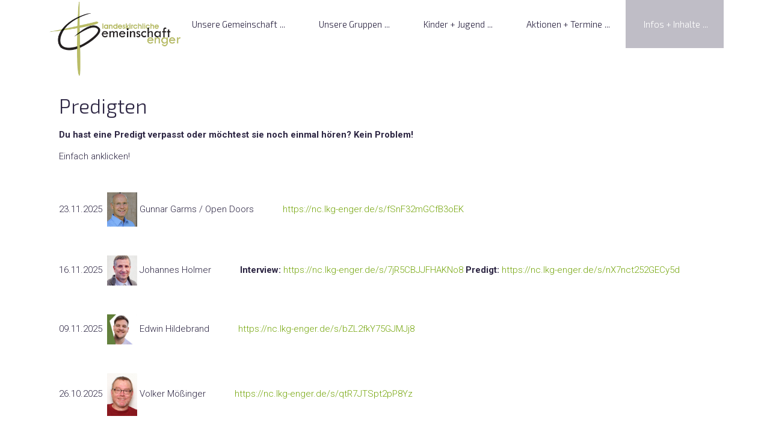

--- FILE ---
content_type: text/html; charset=UTF-8
request_url: https://www.lkg-enger.de/predigten.html?file=files/Downloads/Predigten/01.04.2013%2C%20Jesus%20ist%20auferstanden%20%28Andreas%20Schmidt%29.pdf
body_size: 8190
content:
<!DOCTYPE html>
<html lang="de">
<head>

      <meta charset="UTF-8">
    <title>Predigten - LKG Enger</title>
    <base href="https://www.lkg-enger.de/">

          <meta name="robots" content="index,follow">
      <meta name="description" content="Hier findet Ihr einige Predigten und sonstige Infos zum runterladen">
      <meta name="generator" content="Contao Open Source CMS">
    
    <meta name="viewport" content="width=device-width,initial-scale=1.0">
        <link rel="stylesheet" href="assets/css/reset.min.css,layout.min.css,responsive.min.css,colorbox.min.css...-99928e65.css">        <script src="assets/js/jquery.min.js,mootools.min.js-2e8064c9.js"></script><link rel="shortcut icon" type="image/x-icon" href="https://www.lkg-enger.de/share/favicon-lkg-enger.ico"><link rel="apple-touch-icon" href="https://www.lkg-enger.de/share/favicon-apple-touch-icon-lkg-enger.png"><script src="files/freestyle-fx/js/wow.min.js"></script>
<script>wow = new WOW(
                      {
                      boxClass:     'animation', //Class name that reveals the hidden box when user scrolls
                      animateClass: 'animated',	//Class name that triggers the CSS animations (’animated’ by default for the animate.css library)
                      offset:       100, //Define the distance between the bottom of browser viewport and the top of hidden box
                      mobile:       true, //Turn on/off WOW.js on mobile devices
                      live:         true //consatantly check for new WOW elements on the page
                    }
                    )
                    wow.init();
</script>
<style>
	.parallax-window {
    min-height: 400px;
    background: transparent;
}
</style>
<link rel="stylesheet" href="https://fonts.googleapis.com/css?family=Exo+2:300,800%7CRoboto:300,700">

          <!--[if lt IE 9]><script src="assets/html5shiv/js/html5shiv-printshiv.min.js"></script><![endif]-->
      
</head>

<body id="top" class="mac chrome blink ch131 full-width">


      
    <div id="wrapper">

              
          <header id="header">
            <div class="block-group inside">
              
<div id="logo" class="logo-mobile block">
			<a href="" title="home"><img src="files/freestyle-fx/logo.png" alt="LKG Enger logo"></a>
</div>
<div id="header-bar" class="block">
	<div class="inside block-group">
		<div id="logo" class="block">
			<a href="" title="home"><img src="files/freestyle-fx/logo.png" alt="LKG Enger logo"></a>
		</div>
<!-- indexer::stop -->
<nav class="mod_navigation block" id="nav">

  
  <a href="predigten.html?file=files/Downloads/Predigten/01.04.2013%2C%20Jesus%20ist%20auferstanden%20%28Andreas%20Schmidt%29.pdf#skipNavigation16" class="invisible">Navigation überspringen</a>

  
<ul class="level_1">
            <li class="submenu first"><a href="wer-wir-sind.html" title="Unsere Gemeinschaft" class="submenu first" aria-haspopup="true">Unsere Gemeinschaft</a>
<ul class="level_2">
            <li class="first"><a href="wer-wir-sind.html" title="Wer wir sind" class="first">Wer wir sind</a></li>
                <li><a href="was-wir-glauben.html" title="Was wir glauben">Was wir glauben</a></li>
                <li class="sample-4"><a href="unser-gemeindeleitsatz.html" title="Unser Gemeindeleitsatz" class="sample-4">Unser Gemeindeleitsatz</a></li>
                <li class="submenu"><a href="unsere_gemeinschaft/stellenangebote.html" title="Stellenangebote" class="submenu" aria-haspopup="true">Stellenangebote</a>
<ul class="level_3">
            <li class="first last"><a href="unsere_gemeinschaft/stellenangebote/stelle-fuer-gemeindeentwicklung.html" title="Stelle für Gemeindeentwicklung" class="first last">Stelle für Gemeindeentwicklung</a></li>
      </ul>
</li>
                <li><a href="unser-verein.html" title="Der Verein">Der Verein</a></li>
                <li class="sample-4"><a href="das-netzwerk.html" title="Das Netzwerk" class="sample-4">Das Netzwerk</a></li>
                <li class="last"><a href="h%C3%A4ufige-fragen.html" title="Häufige Fragen" class="last">Häufige Fragen</a></li>
      </ul>
</li>
                <li class="submenu"><a href="helpers-copy.html" title="Unsere Gruppen" class="submenu" aria-haspopup="true">Unsere Gruppen</a>
<ul class="level_2">
            <li class="icon-zoom-in first"><a href="helpers-copy.html" title="Übersicht Gruppen" class="icon-zoom-in first">Übersicht Gruppen</a></li>
                <li class="icon-home-1"><a href="Gottesdienst.html" title="Gottesdienst" class="icon-home-1">Gottesdienst</a></li>
                <li class="icon-note-beamed"><a href="GeCho.html" title="GeCho" class="icon-note-beamed">GeCho</a></li>
                <li class="icon-users"><a href="Hauskreise.html" title="Hauskreise" class="icon-users">Hauskreise</a></li>
                <li class="icon-pause"><a href="Atempause.html" title="Atempause" class="icon-pause">Atempause</a></li>
                <li class="icon-phone"><a href="Gebetskreise.html" title="Gebetskreis" class="icon-phone">Gebetskreis</a></li>
                <li class="icon-users last"><a href="marktzeit-153.html" title="Markt+Zeit" class="icon-users last">Markt+Zeit</a></li>
      </ul>
</li>
                <li class="submenu"><a href="eltern-kind-gruppe.html" title="Kinder + Jugend" class="submenu" aria-haspopup="true">Kinder + Jugend</a>
<ul class="level_2">
            <li class="icon-home-1 first"><a href="eltern-kind-gruppe.html" title="Eltern-Kind-Gruppe" class="icon-home-1 first">Eltern-Kind-Gruppe</a></li>
                <li class="icon-users-1 last"><a href="Jugendgruppe.html" title="Jugendgruppe" class="icon-users-1 last">Jugendgruppe</a></li>
      </ul>
</li>
                <li class="submenu"><a href="gemeindefreizeit.html" title="Aktionen + Termine" class="submenu" aria-haspopup="true">Aktionen + Termine</a>
<ul class="level_2">
            <li class="icon-chat-1 first"><a href="gemeindefreizeit.html" title="Gemeindefreizeit" class="icon-chat-1 first">Gemeindefreizeit</a></li>
                <li class="icon-female"><a href="ladiesday.html" title="Ladiesday" class="icon-female">Ladiesday</a></li>
                <li class="icon-male last"><a href="m%C3%A4nnerfreizeit.html" title="Männerfreizeit" class="icon-male last">Männerfreizeit</a></li>
      </ul>
</li>
                <li class="submenu trail last"><a href="predigten.html" title="Infos + Inhalte" class="submenu trail last" aria-haspopup="true">Infos + Inhalte</a>
<ul class="level_2">
            <li class="active first"><strong class="active first">Predigten</strong></li>
                <li class="sibling"><a href="Mitgliedwerden.html" title="Mitglied werden" class="sibling">Mitglied werden</a></li>
                <li class="sample-4 sibling"><a href="wege-zu-uns.html" title="Wege zu uns" class="sample-4 sibling">Wege zu uns</a></li>
                <li class="sibling"><a href="r5-das-projekt-wohnzimmer-der-gemeinde.html" title="R5 - &quot;Wohnzimmer der Gemeinde&quot;" class="sibling">R5 - "Wohnzimmer der Gemeinde"</a></li>
                <li class="sample-4 sibling last"><a href="wir-zeitschrift-copy.html" title="Hoffnungs- und Mutmachlieder" class="sample-4 sibling last">Hoffnungs- und Mutmachlieder</a></li>
      </ul>
</li>
      </ul>

  <span id="skipNavigation16" class="invisible"></span>

</nav>
<!-- indexer::continue -->

</div>
</div>
<!-- indexer::stop -->
<div class="mod_navigation block" id="mobile-menu">
   
    <input type="radio" id="nav-expand" name="nav" class="invis" />
    <nav class="nav-side">
      <label for="nav-collapse" class="close">
        &times;
      </label>
      
      <label for="nav-expand" class="btn-label">
        <span class="top"></span><span class="middle"></span><span class="bottom"></span>
        
      </label>
    
  <a href="predigten.html?file=files/Downloads/Predigten/01.04.2013%2C%20Jesus%20ist%20auferstanden%20%28Andreas%20Schmidt%29.pdf#skipNavigation24" class="invisible">Navigation überspringen</a>
  	
<ul class="level_1">
            <li class="submenu first"><a href="wer-wir-sind.html" title="Unsere Gemeinschaft" class="submenu first" aria-haspopup="true">Unsere Gemeinschaft</a>
<ul class="level_2">
            <li class="first"><a href="wer-wir-sind.html" title="Wer wir sind" class="first">Wer wir sind</a></li>
                <li><a href="was-wir-glauben.html" title="Was wir glauben">Was wir glauben</a></li>
                <li class="sample-4"><a href="unser-gemeindeleitsatz.html" title="Unser Gemeindeleitsatz" class="sample-4">Unser Gemeindeleitsatz</a></li>
                <li class="submenu"><a href="unsere_gemeinschaft/stellenangebote.html" title="Stellenangebote" class="submenu" aria-haspopup="true">Stellenangebote</a>
<ul class="level_3">
            <li class="first last"><a href="unsere_gemeinschaft/stellenangebote/stelle-fuer-gemeindeentwicklung.html" title="Stelle für Gemeindeentwicklung" class="first last">Stelle für Gemeindeentwicklung</a></li>
      </ul>
</li>
                <li><a href="unser-verein.html" title="Der Verein">Der Verein</a></li>
                <li class="sample-4"><a href="das-netzwerk.html" title="Das Netzwerk" class="sample-4">Das Netzwerk</a></li>
                <li class="last"><a href="h%C3%A4ufige-fragen.html" title="Häufige Fragen" class="last">Häufige Fragen</a></li>
      </ul>
</li>
                <li class="submenu"><a href="helpers-copy.html" title="Unsere Gruppen" class="submenu" aria-haspopup="true">Unsere Gruppen</a>
<ul class="level_2">
            <li class="icon-zoom-in first"><a href="helpers-copy.html" title="Übersicht Gruppen" class="icon-zoom-in first">Übersicht Gruppen</a></li>
                <li class="icon-home-1"><a href="Gottesdienst.html" title="Gottesdienst" class="icon-home-1">Gottesdienst</a></li>
                <li class="icon-note-beamed"><a href="GeCho.html" title="GeCho" class="icon-note-beamed">GeCho</a></li>
                <li class="icon-users"><a href="Hauskreise.html" title="Hauskreise" class="icon-users">Hauskreise</a></li>
                <li class="icon-pause"><a href="Atempause.html" title="Atempause" class="icon-pause">Atempause</a></li>
                <li class="icon-phone"><a href="Gebetskreise.html" title="Gebetskreis" class="icon-phone">Gebetskreis</a></li>
                <li class="icon-users last"><a href="marktzeit-153.html" title="Markt+Zeit" class="icon-users last">Markt+Zeit</a></li>
      </ul>
</li>
                <li class="submenu"><a href="eltern-kind-gruppe.html" title="Kinder + Jugend" class="submenu" aria-haspopup="true">Kinder + Jugend</a>
<ul class="level_2">
            <li class="icon-home-1 first"><a href="eltern-kind-gruppe.html" title="Eltern-Kind-Gruppe" class="icon-home-1 first">Eltern-Kind-Gruppe</a></li>
                <li class="icon-users-1 last"><a href="Jugendgruppe.html" title="Jugendgruppe" class="icon-users-1 last">Jugendgruppe</a></li>
      </ul>
</li>
                <li class="submenu"><a href="gemeindefreizeit.html" title="Aktionen + Termine" class="submenu" aria-haspopup="true">Aktionen + Termine</a>
<ul class="level_2">
            <li class="icon-chat-1 first"><a href="gemeindefreizeit.html" title="Gemeindefreizeit" class="icon-chat-1 first">Gemeindefreizeit</a></li>
                <li class="icon-female"><a href="ladiesday.html" title="Ladiesday" class="icon-female">Ladiesday</a></li>
                <li class="icon-male last"><a href="m%C3%A4nnerfreizeit.html" title="Männerfreizeit" class="icon-male last">Männerfreizeit</a></li>
      </ul>
</li>
                <li class="submenu trail last"><a href="predigten.html" title="Infos + Inhalte" class="submenu trail last" aria-haspopup="true">Infos + Inhalte</a>
<ul class="level_2">
            <li class="active first"><strong class="active first">Predigten</strong></li>
                <li class="sibling"><a href="Mitgliedwerden.html" title="Mitglied werden" class="sibling">Mitglied werden</a></li>
                <li class="sample-4 sibling"><a href="wege-zu-uns.html" title="Wege zu uns" class="sample-4 sibling">Wege zu uns</a></li>
                <li class="sibling"><a href="r5-das-projekt-wohnzimmer-der-gemeinde.html" title="R5 - &quot;Wohnzimmer der Gemeinde&quot;" class="sibling">R5 - "Wohnzimmer der Gemeinde"</a></li>
                <li class="sample-4 sibling last"><a href="wir-zeitschrift-copy.html" title="Hoffnungs- und Mutmachlieder" class="sample-4 sibling last">Hoffnungs- und Mutmachlieder</a></li>
      </ul>
</li>
      </ul>

  <a id="skipNavigation24" class="invisible">&nbsp;</a>
<input type="radio" id="nav-collapse" name="nav" checked="checked" class="invis" />
    
</nav>
</div>
<!-- indexer::continue -->
            </div>
          </header>
        
      
                    <div id="container" class="block-group">

                      <div id="main">
              <div class="block-group inside">
                <div class="mod_article block" id="article-432">
	
<div class="inside">

    
<div class="ce_text block">

            <h2>Predigten</h2>
      
  
      <p><strong>Du hast eine Predigt verpasst oder möchtest sie noch einmal hören? Kein Problem! </strong></p>
<p>Einfach anklicken!</p>
<p>&nbsp;</p>
<p>23.11.2025 &nbsp;<img src="files/LKG/Bilder/Gunnar_Garms_OD.jpg" alt="" width="50" height="57"> Gunnar Garms / Open Doors&nbsp; &nbsp; &nbsp; &nbsp; &nbsp; &nbsp; <a title="https://nc.lkg-enger.de/s/fSnF32mGCfB3oEK" href="https://nc.lkg-enger.de/s/fSnF32mGCfB3oEK">https://nc.lkg-enger.de/s/fSnF32mGCfB3oEK</a></p>
<p>&nbsp;</p>
<p>16.11.2025 &nbsp;<img src="files/LKG/Bilder/Johannes%20Holmer.jpg" alt="" width="50" height="50"> Johannes Holmer&nbsp; &nbsp; &nbsp; &nbsp; &nbsp; &nbsp; <strong>Interview:</strong> <a title="https://nc.lkg-enger.de/s/7jR5CBJJFHAKNo8" href="https://nc.lkg-enger.de/s/7jR5CBJJFHAKNo8">https://nc.lkg-enger.de/s/7jR5CBJJFHAKNo8</a> <strong>Predigt: </strong><a title="https://nc.lkg-enger.de/s/nX7nct252GECy5d" href="https://nc.lkg-enger.de/s/nX7nct252GECy5d">https://nc.lkg-enger.de/s/nX7nct252GECy5d</a></p>
<p>&nbsp;</p>
<p>09.11.2025 &nbsp;<img src="files/LKG/Bilder/Edwin%20Hildebrandt.JPG" alt="" width="50" height="50"> Edwin Hildebrand&nbsp; &nbsp; &nbsp; &nbsp; &nbsp; &nbsp; <a title="https://nc.lkg-enger.de/s/bZL2fkY75GJMJj8" href="https://nc.lkg-enger.de/s/bZL2fkY75GJMJj8">https://nc.lkg-enger.de/s/bZL2fkY75GJMJj8</a></p>
<p>&nbsp;</p>
<p>26.10.2025 &nbsp;<img src="files/LKG/Bilder/volker%20M%C3%B6ssinger.jpg" alt="" width="50" height="70"> Volker Mößinger&nbsp; &nbsp; &nbsp; &nbsp; &nbsp; &nbsp; <a title="https://nc.lkg-enger.de/s/qtR7JTSpt2pP8Yz" href="https://nc.lkg-enger.de/s/qtR7JTSpt2pP8Yz">https://nc.lkg-enger.de/s/qtR7JTSpt2pP8Yz</a></p>
<p>&nbsp;</p>
<p>19.10.2025 &nbsp;<img src="files/LKG/Bilder/Volker%20Mattenklott.jpg" alt="" width="50" height="50"> Volker Mattenklott&nbsp; &nbsp; &nbsp; &nbsp; &nbsp; &nbsp; <a title="https://nc.lkg-enger.de/s/eD4DoJLa6ikL4qb" href="https://nc.lkg-enger.de/s/eD4DoJLa6ikL4qb">https://nc.lkg-enger.de/s/eD4DoJLa6ikL4qb</a></p>
<p>&nbsp;</p>
<p>12.10.2025 &nbsp;<img src="files/LKG/Bilder/Timothe%C3%BCs%20Jansen.jpg" alt="" width="50" height="50"> Vortrag-Predigt Weihnachten im Schuhkarton Timotheüs Jansen&nbsp; &nbsp; &nbsp; &nbsp; &nbsp; &nbsp; <a title="https://nc.lkg-enger.de/s/X4LDnoP3X9R7cji" href="https://nc.lkg-enger.de/s/X4LDnoP3X9R7cji">https://nc.lkg-enger.de/s/X4LDnoP3X9R7cji</a></p>
<p>&nbsp;</p>
<p>28.09.2025 &nbsp;<img src="files/LKG/Bilder/Andreas%20Hoenemann.jpg" alt="" width="50" height="50"> Andreas Hoenemann&nbsp; &nbsp; &nbsp; &nbsp; &nbsp; &nbsp; <a href="https://nc.lkg-enger.de/s/AJCman4oQfXLYAx">https://nc.lkg-enger.de/s/AJCman4oQfXLYAx</a></p>
<p>&nbsp;</p>
<p>21.09.2025 &nbsp;<img src="files/LKG/Bilder/Steve%20Volke.jpg" alt="" width="50" height="50"> Filmpredigt “frei sein” mit Steve Volke&nbsp; &nbsp; &nbsp; &nbsp; &nbsp; &nbsp; <a href="https://nc.lkg-enger.de/s/XowHag97CWzDfnq">https://nc.lkg-enger.de/s/XowHag97CWzDfnq</a></p>
<p>&nbsp;</p>
<p>14.09.2025 &nbsp;<img src="files/LKG/Bilder/B%C3%A4rbel%20Streich.jpg" alt="" width="50" height="50"> Bärbel Streich&nbsp; &nbsp; &nbsp; &nbsp; &nbsp; &nbsp; <a title="https://nc.lkg-enger.de/s/9Tgbf5Pid3msHCS" href="https://nc.lkg-enger.de/s/9Tgbf5Pid3msHCS">https://nc.lkg-enger.de/s/9Tgbf5Pid3msHCS</a></p>
<p>&nbsp;</p>
<p>07.09.2025 &nbsp;<img src="files/LKG/Bilder/Heike%20Weber%202.jpg" alt="" width="50" height="61"> Heike Weber&nbsp; &nbsp; &nbsp; &nbsp; &nbsp; &nbsp; <a title="https://nc.lkg-enger.de/s/z3pb2Kgz2HXfTMP" href="https://nc.lkg-enger.de/s/z3pb2Kgz2HXfTMP">https://nc.lkg-enger.de/s/z3pb2Kgz2HXfTMP</a></p>
<p>&nbsp;</p>
<p>24.08.2025 &nbsp;<img src="files/LKG/Bilder/Heinz%20Schl%C3%BCter.jpg" alt="" width="50" height="50"> Heinz Schlüter&nbsp; &nbsp; &nbsp; &nbsp; &nbsp; &nbsp; <a title="https://nc.lkg-enger.de/s/cKaGRz6Q99gsjS6" href="https://nc.lkg-enger.de/s/cKaGRz6Q99gsjS6">https://nc.lkg-enger.de/s/cKaGRz6Q99gsjS6</a></p>
<p>&nbsp;</p>
<p>17.08.2025 &nbsp;<img src="files/LKG/Bilder/Reinhard%20Ellsel.jpg" alt="" width="50" height="52"> Reinhard Ellsel&nbsp; &nbsp; &nbsp; &nbsp; &nbsp; &nbsp; <a title="https://nc.lkg-enger.de/s/FG8zNtNEP38fDpJ" href="https://nc.lkg-enger.de/s/FG8zNtNEP38fDpJ">https://nc.lkg-enger.de/s/FG8zNtNEP38fDpJ</a></p>
<p>&nbsp;</p>
<p>13.07.2025 &nbsp;<img src="files/LKG/Bilder/Julian%20Wippersteg.jpg" alt="" width="50" height="50"> Julian Wippersteg&nbsp; &nbsp; &nbsp; &nbsp; &nbsp; &nbsp; <a title="https://nc.lkg-enger.de/s/XC3WZHsDdnQs9S8" href="https://nc.lkg-enger.de/s/XC3WZHsDdnQs9S8">https://nc.lkg-enger.de/s/XC3WZHsDdnQs9S8</a></p>
<p>&nbsp;</p>
<p>06.07.2025 &nbsp;<img src="files/LKG/Bilder/Andreas%20Hoenemann.jpg" alt="" width="50" height="50"> Andreas Hoenemann&nbsp; &nbsp; &nbsp; &nbsp; &nbsp; &nbsp; <a title="https://nc.lkg-enger.de/s/yC8NzASorbYH5Np" href="https://nc.lkg-enger.de/s/yC8NzASorbYH5Np">https://nc.lkg-enger.de/s/yC8NzASorbYH5Np</a></p>
<p>&nbsp;</p>
<p>29.06.2025 &nbsp;<img src="files/LKG/Bilder/Birgit%20Hasenberg.jpg" alt="" width="50" height="51"> Birgit Hasenberg&nbsp; &nbsp; &nbsp; &nbsp; &nbsp; &nbsp; <a title="https://nc.lkg-enger.de/s/FdbZYYjFaTGApDQ" href="https://nc.lkg-enger.de/s/FdbZYYjFaTGApDQ">https://nc.lkg-enger.de/s/FdbZYYjFaTGApDQ</a></p>
<p>&nbsp;</p>
<p>22.06.2025 &nbsp;<img src="files/LKG/Bilder/Patrick%20Iljen.jpg" alt="" width="50" height="50"> <strong>Patrick Iljen</strong>&nbsp; &nbsp; &nbsp; &nbsp; &nbsp; &nbsp; <a title="https://nc.lkg-enger.de/s/73Y9CwepJRPisbj" href="https://nc.lkg-enger.de/s/73Y9CwepJRPisbj">https://nc.lkg-enger.de/s/73Y9CwepJRPisbj</a></p>
<p>&nbsp;</p>
<p>15.06.2025 &nbsp; <strong>Andreas Schmidt</strong>&nbsp; &nbsp; &nbsp; &nbsp; &nbsp; &nbsp; <a title="https://nc.lkg-enger.de/s/jkzpCcRRHazmi6z" href="https://nc.lkg-enger.de/s/jkzpCcRRHazmi6z">https://nc.lkg-enger.de/s/jkzpCcRRHazmi6z</a></p>
<p>&nbsp;</p>
<p>08.06.2025 &nbsp;<img src="files/LKG/Bilder/Carolin%20Franke.jpg" alt="" width="50" height="60"> <strong>Carolin Franke</strong>&nbsp; &nbsp; &nbsp; &nbsp; &nbsp; &nbsp; <a title="https://nc.lkg-enger.de/s/z8iZcXAKYiipXci" href="https://nc.lkg-enger.de/s/z8iZcXAKYiipXci">https://nc.lkg-enger.de/s/z8iZcXAKYiipXci</a></p>
<p>&nbsp;</p>
<p>01.06.2025 &nbsp;<img src="files/LKG/Bilder/Heike%20Weber%202.jpg" alt="" width="50" height="61"> <strong>Heike Weber</strong>&nbsp; &nbsp; &nbsp; &nbsp; &nbsp; &nbsp; <a title="https://nc.lkg-enger.de/s/jC9y6pXRmxboy6b" href="https://nc.lkg-enger.de/s/jC9y6pXRmxboy6b">https://nc.lkg-enger.de/s/jC9y6pXRmxboy6b</a></p>
<p>&nbsp;</p>
<p>25.05.2025 &nbsp;<img src="files/LKG/Bilder/Ben-David%20Wiesjahn.jpg" alt="" width="50" height="50"> <strong>Ben-David Wiesjahn</strong>&nbsp; &nbsp; &nbsp; &nbsp; &nbsp; &nbsp; <a title="https://nc.lkg-enger.de/s/bN5XdNEFi2XY5gd" href="https://nc.lkg-enger.de/s/bN5XdNEFi2XY5gd">https://nc.lkg-enger.de/s/bN5XdNEFi2XY5gd</a></p>
<p>&nbsp;</p>
<p>18.05.2025 &nbsp;<img src="files/LKG/Bilder/Volker%20K%C3%BCkensh%C3%B6ner.jpg" alt="" width="50" height="75"> <strong>Volker Kükenshöner</strong>&nbsp; &nbsp; &nbsp; &nbsp; &nbsp; &nbsp; <a title="https://nc.lkg-enger.de/f/167320" href="https://nc.lkg-enger.de/f/167320">https://nc.lkg-enger.de/f/167320</a></p>
<p>&nbsp;</p>
<p>11.05.2025 &nbsp;<img src="files/LKG/Bilder/Andreas%20Bernhardt.jpg" alt="" width="50" height="50"> <strong>Andreas Bernhardt</strong>&nbsp; &nbsp; &nbsp; &nbsp; &nbsp; &nbsp; <a title="https://nc.lkg-enger.de/s/Cy56DB5qaZKwnrQ" href="https://nc.lkg-enger.de/s/Cy56DB5qaZKwnrQ">https://nc.lkg-enger.de/s/Cy56DB5qaZKwnrQ</a></p>
<p>&nbsp;</p>
<p>04.05.2025 &nbsp;<img src="files/LKG/Bilder/Martin%20Dawson.jpg" alt="" width="50" height="63"> <strong>Martin Dawson</strong>&nbsp; &nbsp; &nbsp; &nbsp; &nbsp; &nbsp; <a title="https://nc.lkg-enger.de/s/eWRS8FTHeL9PJRs" href="https://nc.lkg-enger.de/s/eWRS8FTHeL9PJRs">https://nc.lkg-enger.de/s/eWRS8FTHeL9PJRs</a></p>
<p>&nbsp;</p>
<p>27.04.2025 &nbsp;<img src="files/LKG/Bilder/Markus%20Fachner%20.jpg" alt="" width="50" height="56"> <strong>Markus Fachner</strong>&nbsp; &nbsp; &nbsp; &nbsp; &nbsp; &nbsp; <a title="https://nc.lkg-enger.de/s/gm6ToHZwfmSe8Pb" href="https://nc.lkg-enger.de/s/gm6ToHZwfmSe8Pb">https://nc.lkg-enger.de/s/gm6ToHZwfmSe8Pb</a></p>
<p>&nbsp;</p>
<p>Ostermontag, 21.04.2025 &nbsp;<img src="files/LKG/Bilder/Julian%20Wippersteg.jpg" alt="" width="50" height="50"> <strong>Julian Wippersteg</strong>&nbsp; &nbsp; &nbsp; &nbsp; &nbsp; &nbsp; <a title="https://nc.lkg-enger.de/s/WnZiS3JQ4DHZLyb" href="https://nc.lkg-enger.de/s/WnZiS3JQ4DHZLyb">https://nc.lkg-enger.de/s/WnZiS3JQ4DHZLyb</a></p>
<p>&nbsp;</p>
<p>Karfreitag, 18.04.2025 &nbsp;<img src="files/LKG/Bilder/Heinz%20Schl%C3%BCter.jpg" alt="" width="50" height="50"> <strong>Heinz Schlüter</strong>&nbsp; &nbsp; &nbsp; &nbsp; &nbsp; &nbsp; <a title="https://nc.lkg-enger.de/s/gMEWXTyy5z86bGo" href="https://nc.lkg-enger.de/s/gMEWXTyy5z86bGo">https://nc.lkg-enger.de/s/gMEWXTyy5z86bGo</a></p>
<p>&nbsp;</p>
<p>13.04.2025 &nbsp;<img src="files/LKG/Bilder/Martin%20Streich.jpg" alt="" width="50" height="73"> <strong>Martin Streich</strong>&nbsp; &nbsp; &nbsp; &nbsp; &nbsp; &nbsp; <a title="https://nc.lkg-enger.de/s/ySGGb7bTd7eMQj4" href="https://nc.lkg-enger.de/s/ySGGb7bTd7eMQj4">https://nc.lkg-enger.de/s/ySGGb7bTd7eMQj4</a></p>
<p>&nbsp;</p>
<p>06.04.2025 &nbsp;<img src="files/LKG/Bilder/Stephan%20Kl%C3%BCter.jpg" alt="" width="50" height="50"> <strong>Stephan Klüter</strong>&nbsp; &nbsp; &nbsp; &nbsp; &nbsp; &nbsp; <a title="https://nc.lkg-enger.de/s/kFAfZgqbJfFdXmF" href="https://nc.lkg-enger.de/s/kFAfZgqbJfFdXmF">https://nc.lkg-enger.de/s/kFAfZgqbJfFdXmF</a></p>
<p>&nbsp;</p>
<p>30.03.2025 &nbsp;<img src="files/LKG/Bilder/Christoph%20M%C3%BCller.jpg" alt="" width="50" height="54"> <strong>Christoph Müller</strong>&nbsp; &nbsp; &nbsp; &nbsp; &nbsp; &nbsp; <a title="https://nc.lkg-enger.de/s/LnbmnZ3m4gfEism" href="https://nc.lkg-enger.de/s/LnbmnZ3m4gfEism">https://nc.lkg-enger.de/s/LnbmnZ3m4gfEism</a></p>
<p>&nbsp;</p>
<p>23.03.2025 &nbsp;<img src="files/LKG/Bilder/Olaf%20Wahls.jpg" alt="" width="50" height="61"> <strong>Olaf Wahls</strong>&nbsp; &nbsp; &nbsp; &nbsp; &nbsp; &nbsp; <a title="https://nc.lkg-enger.de/s/djmsbsZDf7rxpZH" href="https://nc.lkg-enger.de/s/djmsbsZDf7rxpZH">https://nc.lkg-enger.de/s/djmsbsZDf7rxpZH</a></p>
<p>&nbsp;</p>
<p>16.03.2025 &nbsp;<img src="files/LKG/Bilder/Heike%20Weber%202.jpg" alt="" width="50" height="61"> <strong>Heike Weber</strong>&nbsp; &nbsp; &nbsp; &nbsp; &nbsp; &nbsp; <a title="https://nc.lkg-enger.de/s/berH9CMbSnnmJMJ" href="https://nc.lkg-enger.de/s/berH9CMbSnnmJMJ">https://nc.lkg-enger.de/s/berH9CMbSnnmJMJ</a></p>
<p>&nbsp;</p>
<p>09.03.2025 &nbsp;<img src="files/LKG/Bilder/Andreas%20Albers.jpg" alt="" width="50" height="67"> <strong>Andreas Albers</strong>&nbsp; &nbsp; &nbsp; &nbsp; &nbsp; &nbsp; <a title="https://nc.lkg-enger.de/s/RdaqaPSC7NFkBX7" href="https://nc.lkg-enger.de/s/RdaqaPSC7NFkBX7">https://nc.lkg-enger.de/s/RdaqaPSC7NFkBX7</a></p>
<p>&nbsp;</p>
<p>02.03.2025 &nbsp;<img src="files/LKG/Bilder/Cornelia%20Fastner-Bo%C3%9F.jpg" alt="" width="50" height="50"> <strong>Cornelia Fastner-Boß</strong>&nbsp; &nbsp; &nbsp; &nbsp; &nbsp; &nbsp; <a title="https://nc.lkg-enger.de/s/xZP5L4xYty5zy4b" href="https://nc.lkg-enger.de/s/xZP5L4xYty5zy4b">https://nc.lkg-enger.de/s/xZP5L4xYty5zy4b</a></p>
<p>&nbsp;</p>
<p>23.02.2025 &nbsp;<img src="files/LKG/Bilder/Nicolai-Hamilton.jpg" alt="" width="50" height="50"> <strong>Nicolai Hamilton</strong>&nbsp; &nbsp; &nbsp; &nbsp; &nbsp; &nbsp; <a href="https://nc.lkg-enger.de/s/CH9BgJeNEC9TRHL">https://nc.lkg-enger.de/s/CH9BgJeNEC9TRHL</a></p>
<p>&nbsp;</p>
<p>16.02.2025 &nbsp;<img src="files/LKG/Bilder/volker%20M%C3%B6ssinger.jpg" alt="" width="50" height="70"> <strong>Volker Mößinger</strong>&nbsp; &nbsp; &nbsp; &nbsp; &nbsp; &nbsp; <a title="https://nc.lkg-enger.de/s/t4ai8CY8f3s7gYT" href="https://nc.lkg-enger.de/s/t4ai8CY8f3s7gYT">https://nc.lkg-enger.de/s/t4ai8CY8f3s7gYT</a></p>
<p>&nbsp;</p>
<p>09.02.2025 &nbsp;<img src="files/LKG/Bilder/Volker%20Mattenklott.jpg" alt="" width="50" height="50"> <strong>Volker Mattenklott</strong>&nbsp; &nbsp; &nbsp; &nbsp; &nbsp; &nbsp; <a title="https://nc.lkg-enger.de/s/4f6p4ewTGr5wPBn" href="https://nc.lkg-enger.de/s/4f6p4ewTGr5wPBn">https://nc.lkg-enger.de/s/4f6p4ewTGr5wPBn</a></p>
<p>&nbsp;</p>
<p>02.02.2025 &nbsp;<img src="files/LKG/Bilder/Christoph%20Harder.jpg" alt="" width="50" height="75"> <strong>Christoph Harder</strong>&nbsp; &nbsp; &nbsp; &nbsp; &nbsp; &nbsp; <a title="https://nc.lkg-enger.de/s/bAyzgXfA9SnKg7M" href="https://nc.lkg-enger.de/s/bAyzgXfA9SnKg7M">https://nc.lkg-enger.de/s/bAyzgXfA9SnKg7M</a></p>
<p>&nbsp;</p>
<p>26.01.2025 &nbsp;<img src="files/LKG/Bilder/Matthias%20Rohlfing_.jpg" alt="" width="50" height="57"> <strong>Matthias Rohlfing</strong>&nbsp; &nbsp; &nbsp; &nbsp; &nbsp; &nbsp; <a href="https://nc.lkg-enger.de/s/aN7KwsjFT9ASrXq">https://nc.lkg-enger.de/s/aN7KwsjFT9ASrXq</a></p>
<p>&nbsp;</p>
<p>19.01.2025 &nbsp; <img src="files/LKG/Bilder/Heinz-Werner%20Ebmeier.jpg" alt="" width="50" height="50"><strong>Heinz-Werner Ebmeier</strong>&nbsp; &nbsp; &nbsp; &nbsp; &nbsp; &nbsp; <a title="https://nc.lkg-enger.de/s/bYgN6JAzQatcC6R" href="https://nc.lkg-enger.de/s/bYgN6JAzQatcC6R">https://nc.lkg-enger.de/s/bYgN6JAzQatcC6R</a></p>
<p>&nbsp;</p>
<p>12.01.2025 &nbsp;<img src="files/LKG/Bilder/Julian%20Wippersteg.jpg" alt="" width="50" height="50"> <strong>Julian Wippersteg</strong>&nbsp; &nbsp; &nbsp; &nbsp; &nbsp; &nbsp; <a title="https://nc.lkg-enger.de/s/dpFaMbmpGp9er46" href="https://nc.lkg-enger.de/s/dpFaMbmpGp9er46">https://nc.lkg-enger.de/s/dpFaMbmpGp9er46</a></p>
<p>&nbsp;</p>  
  
  

</div>

  </div>
</div>
              </div>
                          </div>
             
   	                        
                                
        </div>
      
      
                        <footer id="footer" itemscope itemtype="http://schema.org/WPFooter">
            <div class="block-group inside">
              
<div class="inside">
	<div class="ce_text b8 block">

            <h1>Adresse</h1>
      
  
      <p><strong>Landeskirchliche Gemeinschaft Enger e.V.<br></strong></p>
<p><strong>Renteistraße 5</strong></p>
<p><strong>32130 Enger</strong></p>
<p>&nbsp;</p>
<h5><a href="helper/articles/Impressum.html"><strong>Impressum + </strong><br><strong>Datenschutz</strong></a></h5>  
  
  

</div>

<div class="ce_text b13 light block">

            <h1>Wege zu uns</h1>
      
  
      <p><a href="wege-zu-uns.html">Hier findest du unsere Veranstaltungsorte mit Routenplaner</a>.</p>
<p>&nbsp;</p>
<h1>Suche</h1>
<form action="search.html" enctype="application/x-www-form-urlencoded" method="get">
<div class="formbody">
<div class="widget widget-text mandatory"><input id="ctrl_23" class="text block b70 mandatory" name="keywords" required="" type="text" value="" placeholder="Was suchst Du?"></div>
<!--
<div class="widget widget-submit block b30"><input id="ctrl_27" class="submit block b30" title="Suchen" alt="Suchen" src="&#123;&#123;file::e68e2147-3e3f-11e8-9998-e2ce3c252061&#125;&#125;" type="image"></div>
--></div>
</form>  
  
  

</div>

<div class="ce_text b8 block">

            <h1>Connect</h1>
      
  
      <p class="icon-mail-1"><a href="&#109;&#97;&#105;&#108;&#116;&#111;&#58;&#105;&#x6E;&#102;&#x6F;&#64;&#x6C;&#107;&#x67;&#45;&#x65;&#110;&#x67;&#101;&#x72;&#46;&#x64;&#101;">Email LKGE</a></p>
<p class="icon-youtube"><a href="https://www.youtube.com/channel/UCLTUXtFUaVDtRMbV8YPu6zw" target="_blank" rel="noopener">Youtube Gnadauer Verband</a></p>
<p>&nbsp;</p>  
  
  

</div>

<!-- indexer::stop -->
<div class="ce_form b13 light block">

      <h1>Kontakt</h1>
  
  <form method="post" enctype="application/x-www-form-urlencoded">
    <div class="formbody">
              <input type="hidden" name="FORM_SUBMIT" value="auto_form_1">
        <input type="hidden" name="REQUEST_TOKEN" value="5.4OZdUGVowHBnO7HnNTJGV6-nLRkjsgwsUUmwV9XD2cM.ldEzKhI-kT8VQdmgWAV1ZuiSZCxMhGoePSH7Ge2noYu2lWopIxyHAQ1Zwg">
                          
<div class="widget widget-text block b2 mandatory">
    
    
  <input type="text" name="name" id="ctrl_1" class="text block b2 mandatory" value="" required placeholder="Dein Name">
</div>

<div class="widget widget-text block b2 mandatory">
    
    
  <input type="text" name="email" id="ctrl_2" class="text block b2 mandatory" value="" required placeholder="E-Mail-Adresse">
</div>

<div class="widget widget-textarea block mandatory">
    
    
  <textarea name="message" id="ctrl_3" class="textarea block mandatory" rows="4" cols="40" required placeholder="Deine Nachricht"></textarea>
</div>

<div class="widget widget-submit">
    
        <button type="submit" id="ctrl_4" class="submit">Absenden</button>
  </div>
<div style="display: none !important">
	<label for="ctrl_33">Dieses Feld nicht ausfüllen</label>	<input type="text" name="email-2" id="ctrl_33" class="rsas-field" value=""><label for="ctrl_33_2">Dieses Feld nicht ausfüllen</label><input type="text" name="url" id="ctrl_33_2" class="rsas-field" value=""><label for="ctrl_33_3">Dieses Feld nicht ausfüllen</label><input type="text" name="Ou4MRdLwMaXa93BNPvEEkA" id="ctrl_33_3" class="rsas-field" value="sd7Jlgz20zOX0INZlezK3A"><script>(function(){var a=document.getElementById('ctrl_33_3'),b=a.value;a.value=a.name;a.name=b})()</script></div>
    </div>
  </form>

</div>
<!-- indexer::continue -->
  

</div>            </div>
          </footer>
              
    </div>

        
<script src="assets/jquery-ui/js/jquery-ui.min.js"></script>
<script>
  jQuery(function($) {
    $(document).accordion({
      // Put custom options here
      heightStyle: 'content',
      header: '.toggler',
      collapsible: true,
      active: false,
      create: function(event, ui) {
        ui.header.addClass('active');
        $('.toggler').attr('tabindex', 0);
      },
      activate: function(event, ui) {
        ui.newHeader.addClass('active');
        ui.oldHeader.removeClass('active');
        $('.toggler').attr('tabindex', 0);
      }
    });
  });
</script>

<script src="assets/colorbox/js/colorbox.min.js?v=1.6.4.2"></script>
<script>
  jQuery(function($) {
    $('a[data-lightbox]').map(function() {
      $(this).colorbox({
        // Put custom options here
        loop: false,
        rel: $(this).attr('data-lightbox'),
        maxWidth: '95%',
        maxHeight: '95%'
      });
    });
  });
</script>

<script>
  window.addEvent('domready', function() {
    new Fx.Accordion($$('.toggler'), $$('.accordion'), {
      opacity: false,
      display: -1, // -1, alle Akkordions sind am Anfang eingeklappt
      alwaysHide: true,
      onActive: function(tog, el) {
        tog.addClass('active');
        tog.setProperty('aria-expanded', 'true');
        el.setProperty('aria-hidden', 'false');
        return false;
      },
      onBackground: function(tog, el) {
        tog.removeClass('active');
        tog.setProperty('aria-expanded', 'false');
        el.setProperty('aria-hidden', 'true');
        return false;
      }
    });
    $$('.toggler').each(function(el) {
      el.setProperty('role', 'tab');
      el.setProperty('tabindex', 0);
      el.addEvents({
        'keypress': function(event) {
          if (event.code == 13 || event.code == 32) {
            this.fireEvent('click');
          }
        },
        'focus': function() {
          this.addClass('hover');
        },
        'blur': function() {
          this.removeClass('hover');
        },
        'mouseenter': function() {
          this.addClass('hover');
        },
        'mouseleave': function() {
          this.removeClass('hover');
        }
      });
    });
    $$('.ce_accordion').each(function(el) {
      el.setProperty('role', 'tablist');
    });
    $$('.accordion').each(function(el) {
      el.setProperty('role', 'tabpanel');
    });
  });
</script>

<script src="assets/swipe/js/swipe.min.js?v=2.2.2"></script>
<script>
  (function() {
    var e = document.querySelectorAll('.content-slider, .slider-control'), c, i;
    for (i=0; i<e.length; i+=2) {
      c = e[i].getAttribute('data-config').split(',');
      new Swipe(e[i], {
        // Put custom options here
        'auto': parseInt(c[0]),
        'speed': parseInt(c[1]),
        'startSlide': parseInt(c[2]),
        'continuous': parseInt(c[3]),
        'menu': e[i+1]
      });
    }
  })();
</script>

<script>
  (function() {
    var p = document.querySelector('p.error') || document.querySelector('p.confirm');
    if (p) {
      p.scrollIntoView();
    }
  })();
</script>

<script src="files/freestyle-fx/js/DoubleTapToGo.js"></script>
<script>
	$( function()
	{
		$( '#nav li:has(ul)' ).doubleTapToGo();
	});
</script>
<script src="files/freestyle-fx/js/Headroom.js"></script>

<script>
(function() {
    var header = document.querySelector("#header-bar");

    if(window.location.hash) {
      header.classList.add("headroom--unpinned");
    }

    var headroom = new Headroom(header, {
        tolerance: {
          down : 10,
          up : 20
        },
        offset : 300
    });
    headroom.init();

}());
</script>

<script src="files/freestyle-fx/js/rellax.min.js"></script>
<script>
  // Also can pass in optional settings block
  var rellax = new Rellax('.rellax', {speed: -4})
</script>

<script>
$(window).scroll(function(){
    $(".fade-out").css("opacity", 1 - $(window).scrollTop() / 400);
  });
</script>
</body>
</html>


--- FILE ---
content_type: text/css
request_url: https://www.lkg-enger.de/assets/css/reset.min.css,layout.min.css,responsive.min.css,colorbox.min.css...-99928e65.css
body_size: 148693
content:
header,footer,nav,section,aside,main,article,figure,figcaption{display:block}body,div,h1,h2,h3,h4,h5,h6,p,blockquote,pre,code,ol,ul,li,dl,dt,dd,figure,table,th,td,form,fieldset,legend,input,textarea{margin:0;padding:0}table{border-spacing:0;border-collapse:collapse}caption,th,td{text-align:left;text-align:start;vertical-align:top}abbr,acronym{font-variant:normal;border-bottom:1px dotted #666;cursor:help}blockquote,q{quotes:none}fieldset,img,iframe{border:0}ul{list-style-type:none}sup{vertical-align:text-top}sub{vertical-align:text-bottom}del{text-decoration:line-through}ins{text-decoration:none}body{font:12px/1 "Lucida Grande","Lucida Sans Unicode",Verdana,sans-serif;color:#000}input,button,textarea,select{font-family:inherit;font-size:99%;font-weight:inherit}pre,code{font-family:Monaco,monospace}h1,h2,h3,h4,h5,h6{font-size:100%;font-weight:400}h1{font-size:1.8333em}h2{font-size:1.6667em}h3{font-size:1.5em}h4{font-size:1.3333em}table{font-size:inherit}caption,th{font-weight:700}a{color:#00f}h1,h2,h3,h4,h5,h6{margin-top:1em}h1,h2,h3,h4,h5,h6,p,pre,blockquote,table,ol,ul,form{margin-bottom:12px}
body,form,figure{margin:0;padding:0}img{border:0}header,footer,nav,section,aside,article,figure,figcaption{display:block}body{font-size:100.01%}select,input,textarea{font-size:99%}#container,.inside{position:relative}#main,#left,#right{float:left;position:relative}#main{width:100%}#left{margin-left:-100%}#right{margin-right:-100%}#footer{clear:both}#main .inside{min-height:1px}.ce_gallery>ul,.content-gallery>ul{margin:0;padding:0;overflow:hidden;list-style:none}.ce_gallery>ul li,.content-gallery>ul li{float:left}.ce_gallery>ul li.col_first,.content-gallery>ul li.col_first{clear:left}.float_left,.media--left>figure{float:left}.float_right,.media--right>figure{float:right}.block{overflow:hidden}.media{display:flow-root}.clear,#clear{height:.1px;font-size:.1px;line-height:.1px;clear:both}.invisible{border:0;clip:rect(0 0 0 0);height:1px;margin:-1px;overflow:hidden;padding:0;position:absolute;width:1px}.custom{display:block}#container:after,.custom:after{content:"";display:table;clear:both}
@media (max-width:767px){#wrapper{margin:0;width:auto}#container{padding-left:0;padding-right:0}#main,#left,#right{float:none;width:auto}#left{right:0;margin-left:0}#right{margin-right:0}}img{max-width:100%;height:auto}.audio_container audio{max-width:100%}.video_container video{max-width:100%;height:auto}.aspect,.responsive{position:relative;height:0}.aspect iframe,.responsive iframe{position:absolute;top:0;left:0;width:100%;height:100%}.aspect--16\:9,.responsive.ratio-169{padding-bottom:56.25%}.aspect--16\:10,.responsive.ratio-1610{padding-bottom:62.5%}.aspect--21\:9,.responsive.ratio-219{padding-bottom:42.8571%}.aspect--4\:3,.responsive.ratio-43{padding-bottom:75%}.aspect--3\:2,.responsive.ratio-32{padding-bottom:66.6666%}
#colorbox,#cboxOverlay,#cboxWrapper{position:absolute;top:0;left:0;z-index:9999;overflow:hidden;-webkit-transform:translate3d(0,0,0)}#cboxWrapper{max-width:none}#cboxOverlay{position:fixed;width:100%;height:100%}#cboxMiddleLeft,#cboxBottomLeft{clear:left}#cboxContent{position:relative}#cboxLoadedContent{overflow:auto;-webkit-overflow-scrolling:touch}#cboxTitle{margin:0}#cboxLoadingOverlay,#cboxLoadingGraphic{position:absolute;top:0;left:0;width:100%;height:100%}#cboxPrevious,#cboxNext,#cboxClose,#cboxSlideshow{cursor:pointer}.cboxPhoto{float:left;margin:auto;border:0;display:block;max-width:none;-ms-interpolation-mode:bicubic}.cboxIframe{width:100%;height:100%;display:block;border:0;padding:0;margin:0}#colorbox,#cboxContent,#cboxLoadedContent{box-sizing:content-box;-moz-box-sizing:content-box;-webkit-box-sizing:content-box}#cboxOverlay{background:#000;opacity:.9;filter:alpha(opacity = 90)}#colorbox{outline:0}#cboxContent{margin-top:20px;background:#000}.cboxIframe{background:#fff}#cboxError{padding:50px;border:1px solid #ccc}#cboxLoadedContent{border:5px solid #000;background:#fff}#cboxTitle{position:absolute;top:-20px;left:0;color:#ccc}#cboxCurrent{position:absolute;top:-20px;right:0;color:#ccc}#cboxLoadingGraphic{background:url(../../assets/colorbox/images/loading.gif) no-repeat center center}#cboxPrevious,#cboxNext,#cboxSlideshow,#cboxClose{border:0;padding:0;margin:0;overflow:visible;width:auto;background:0 0}#cboxPrevious:active,#cboxNext:active,#cboxSlideshow:active,#cboxClose:active{outline:0}#cboxSlideshow{position:absolute;top:-20px;right:90px;color:#fff}#cboxPrevious{position:absolute;top:50%;left:5px;margin-top:-32px;background:url(../../assets/colorbox/images/controls.png) no-repeat top left;width:28px;height:65px;text-indent:-9999px}#cboxPrevious:hover{background-position:bottom left}#cboxNext{position:absolute;top:50%;right:5px;margin-top:-32px;background:url(../../assets/colorbox/images/controls.png) no-repeat top right;width:28px;height:65px;text-indent:-9999px}#cboxNext:hover{background-position:bottom right}#cboxClose{position:absolute;top:5px;right:5px;display:block;background:url(../../assets/colorbox/images/controls.png) no-repeat top center;width:38px;height:19px;text-indent:-9999px}#cboxClose:hover{background-position:bottom center}
.content-slider{overflow:hidden;visibility:hidden;position:relative}.slider-wrapper{overflow:hidden;position:relative}.slider-wrapper>*{float:left;width:100%;position:relative}.slider-control{height:30px;position:relative}.slider-control a,.slider-control .slider-menu{position:absolute;top:9px;display:inline-block}.slider-control .slider-prev{left:0}.slider-control .slider-next{right:0}.slider-control .slider-menu{top:0;width:50%;left:50%;margin-left:-25%;font-size:27px;text-align:center}.slider-control .slider-menu b{color:#bbb;cursor:pointer}.slider-control .slider-menu b.active{color:#666}
@font-face {
  font-family: 'icons';
  src: url('../../files/freestyle-fx/fonts/icons/font/icons.eot?81804324');
  src: url('../../files/freestyle-fx/fonts/icons/font/icons.eot?81804324#iefix') format('embedded-opentype'),
       url('../../files/freestyle-fx/fonts/icons/font/icons.woff2?81804324') format('woff2'),
       url('../../files/freestyle-fx/fonts/icons/font/icons.woff?81804324') format('woff'),
       url('../../files/freestyle-fx/fonts/icons/font/icons.ttf?81804324') format('truetype'),
       url('../../files/freestyle-fx/fonts/icons/font/icons.svg?81804324#icons') format('svg');
  font-weight: normal;
  font-style: normal;
}
/* Chrome hack: SVG is rendered more smooth in Windozze. 100% magic, uncomment if you need it. */
/* Note, that will break hinting! In other OS-es font will be not as sharp as it could be */
/*
@media screen and (-webkit-min-device-pixel-ratio:0) {
  @font-face {
    font-family: 'icons';
    src: url('../../files/freestyle-fx/fonts/icons/font/icons.svg?81804324#icons') format('svg');
  }
}
*/
 
 [class^="icon-"]:before, [class*=" icon-"]:before {
  font-family: "icons";
  font-style: normal;
  font-weight: normal;
  speak: none;
 
  display: inline-block;
  text-decoration: inherit;
  width: 1em;
  margin-right: .2em;
  text-align: center;
  /* opacity: .8; */
 
  /* For safety - reset parent styles, that can break glyph codes*/
  font-variant: normal;
  text-transform: none;
 
  /* fix buttons height, for twitter bootstrap */
  line-height: 1em;
 
  /* Animation center compensation - margins should be symmetric */
  /* remove if not needed */
  margin-left: .2em;
 
  /* you can be more comfortable with increased icons size */
  /* font-size: 120%; */
 
  /* Font smoothing. That was taken from TWBS */
  -webkit-font-smoothing: antialiased;
  -moz-osx-font-smoothing: grayscale;
 
  /* Uncomment for 3D effect */
  /* text-shadow: 1px 1px 1px rgba(127, 127, 127, 0.3); */
}
 
.icon-glass:before { content: '\e800'; } /* '' */
.icon-note:before { content: '\e801'; } /* '' */
.icon-note-beamed:before { content: '\e802'; } /* '' */
.icon-music-1:before { content: '\e803'; } /* '' */
.icon-music:before { content: '\e804'; } /* '' */
.icon-search:before { content: '\e805'; } /* '' */
.icon-mail:before { content: '\e806'; } /* '' */
.icon-heart:before { content: '\e807'; } /* '' */
.icon-heart-empty:before { content: '\e808'; } /* '' */
.icon-star:before { content: '\e809'; } /* '' */
.icon-star-empty:before { content: '\e80a'; } /* '' */
.icon-star-half:before { content: '\e80b'; } /* '' */
.icon-user:before { content: '\e80c'; } /* '' */
.icon-users:before { content: '\e80d'; } /* '' */
.icon-video:before { content: '\e80e'; } /* '' */
.icon-videocam:before { content: '\e80f'; } /* '' */
.icon-picture:before { content: '\e810'; } /* '' */
.icon-camera:before { content: '\e811'; } /* '' */
.icon-camera-alt:before { content: '\e812'; } /* '' */
.icon-search-1:before { content: '\e813'; } /* '' */
.icon-th-large:before { content: '\e814'; } /* '' */
.icon-th:before { content: '\e815'; } /* '' */
.icon-th-list:before { content: '\e816'; } /* '' */
.icon-ok:before { content: '\e817'; } /* '' */
.icon-ok-circled:before { content: '\e818'; } /* '' */
.icon-ok-circled2:before { content: '\e819'; } /* '' */
.icon-cancel:before { content: '\e81a'; } /* '' */
.icon-cancel-circled:before { content: '\e81b'; } /* '' */
.icon-cancel-circled2:before { content: '\e81c'; } /* '' */
.icon-plus:before { content: '\e81d'; } /* '' */
.icon-plus-circled:before { content: '\e81e'; } /* '' */
.icon-minus:before { content: '\e81f'; } /* '' */
.icon-minus-circled:before { content: '\e820'; } /* '' */
.icon-help-circled:before { content: '\e821'; } /* '' */
.icon-info-circled:before { content: '\e822'; } /* '' */
.icon-home:before { content: '\e823'; } /* '' */
.icon-link:before { content: '\e824'; } /* '' */
.icon-attach:before { content: '\e825'; } /* '' */
.icon-lock:before { content: '\e826'; } /* '' */
.icon-lock-open:before { content: '\e827'; } /* '' */
.icon-pin:before { content: '\e828'; } /* '' */
.icon-eye:before { content: '\e829'; } /* '' */
.icon-eye-off:before { content: '\e82a'; } /* '' */
.icon-tag:before { content: '\e82b'; } /* '' */
.icon-tags:before { content: '\e82c'; } /* '' */
.icon-bookmark:before { content: '\e82d'; } /* '' */
.icon-flag:before { content: '\e82e'; } /* '' */
.icon-thumbs-up:before { content: '\e82f'; } /* '' */
.icon-thumbs-down:before { content: '\e830'; } /* '' */
.icon-flashlight:before { content: '\e831'; } /* '' */
.icon-mail-1:before { content: '\e832'; } /* '' */
.icon-download:before { content: '\e833'; } /* '' */
.icon-heart-1:before { content: '\e834'; } /* '' */
.icon-upload:before { content: '\e835'; } /* '' */
.icon-forward:before { content: '\e836'; } /* '' */
.icon-export:before { content: '\e837'; } /* '' */
.icon-heart-empty-1:before { content: '\e838'; } /* '' */
.icon-pencil:before { content: '\e839'; } /* '' */
.icon-edit:before { content: '\e83a'; } /* '' */
.icon-print:before { content: '\e83b'; } /* '' */
.icon-retweet:before { content: '\e83c'; } /* '' */
.icon-comment:before { content: '\e83d'; } /* '' */
.icon-chat:before { content: '\e83e'; } /* '' */
.icon-bell:before { content: '\e83f'; } /* '' */
.icon-attention:before { content: '\e840'; } /* '' */
.icon-attention-circled:before { content: '\e841'; } /* '' */
.icon-location:before { content: '\e842'; } /* '' */
.icon-trash-empty:before { content: '\e843'; } /* '' */
.icon-doc:before { content: '\e844'; } /* '' */
.icon-folder:before { content: '\e845'; } /* '' */
.icon-folder-open:before { content: '\e846'; } /* '' */
.icon-phone:before { content: '\e847'; } /* '' */
.icon-cog:before { content: '\e848'; } /* '' */
.icon-cog-alt:before { content: '\e849'; } /* '' */
.icon-wrench:before { content: '\e84a'; } /* '' */
.icon-basket:before { content: '\e84b'; } /* '' */
.icon-calendar:before { content: '\e84c'; } /* '' */
.icon-login:before { content: '\e84d'; } /* '' */
.icon-logout:before { content: '\e84e'; } /* '' */
.icon-volume-off:before { content: '\e84f'; } /* '' */
.icon-volume-down:before { content: '\e850'; } /* '' */
.icon-volume-up:before { content: '\e851'; } /* '' */
.icon-headphones:before { content: '\e852'; } /* '' */
.icon-clock:before { content: '\e853'; } /* '' */
.icon-block:before { content: '\e854'; } /* '' */
.icon-resize-full:before { content: '\e855'; } /* '' */
.icon-resize-small:before { content: '\e856'; } /* '' */
.icon-resize-vertical:before { content: '\e857'; } /* '' */
.icon-resize-horizontal:before { content: '\e858'; } /* '' */
.icon-zoom-in:before { content: '\e859'; } /* '' */
.icon-zoom-out:before { content: '\e85a'; } /* '' */
.icon-down-circled2:before { content: '\e85b'; } /* '' */
.icon-up-circled2:before { content: '\e85c'; } /* '' */
.icon-down-dir:before { content: '\e85d'; } /* '' */
.icon-up-dir:before { content: '\e85e'; } /* '' */
.icon-left-dir:before { content: '\e85f'; } /* '' */
.icon-right-dir:before { content: '\e860'; } /* '' */
.icon-down-open:before { content: '\e861'; } /* '' */
.icon-left-open:before { content: '\e862'; } /* '' */
.icon-right-open:before { content: '\e863'; } /* '' */
.icon-up-open:before { content: '\e864'; } /* '' */
.icon-down-big:before { content: '\e865'; } /* '' */
.icon-left-big:before { content: '\e866'; } /* '' */
.icon-right-big:before { content: '\e867'; } /* '' */
.icon-up-big:before { content: '\e868'; } /* '' */
.icon-right-hand:before { content: '\e869'; } /* '' */
.icon-left-hand:before { content: '\e86a'; } /* '' */
.icon-up-hand:before { content: '\e86b'; } /* '' */
.icon-down-hand:before { content: '\e86c'; } /* '' */
.icon-cw:before { content: '\e86d'; } /* '' */
.icon-ccw:before { content: '\e86e'; } /* '' */
.icon-arrows-cw:before { content: '\e86f'; } /* '' */
.icon-shuffle:before { content: '\e870'; } /* '' */
.icon-play:before { content: '\e871'; } /* '' */
.icon-play-circled2:before { content: '\e872'; } /* '' */
.icon-stop:before { content: '\e873'; } /* '' */
.icon-pause:before { content: '\e874'; } /* '' */
.icon-to-end:before { content: '\e875'; } /* '' */
.icon-to-end-alt:before { content: '\e876'; } /* '' */
.icon-to-start:before { content: '\e877'; } /* '' */
.icon-to-start-alt:before { content: '\e878'; } /* '' */
.icon-fast-fw:before { content: '\e879'; } /* '' */
.icon-fast-bw:before { content: '\e87a'; } /* '' */
.icon-eject:before { content: '\e87b'; } /* '' */
.icon-target:before { content: '\e87c'; } /* '' */
.icon-signal:before { content: '\e87d'; } /* '' */
.icon-award:before { content: '\e87e'; } /* '' */
.icon-inbox:before { content: '\e87f'; } /* '' */
.icon-globe:before { content: '\e880'; } /* '' */
.icon-cloud:before { content: '\e881'; } /* '' */
.icon-flash:before { content: '\e882'; } /* '' */
.icon-umbrella:before { content: '\e883'; } /* '' */
.icon-flight:before { content: '\e884'; } /* '' */
.icon-leaf:before { content: '\e885'; } /* '' */
.icon-scissors:before { content: '\e892'; } /* '' */
.icon-briefcase:before { content: '\e893'; } /* '' */
.icon-off:before { content: '\e894'; } /* '' */
.icon-road:before { content: '\e895'; } /* '' */
.icon-list-alt:before { content: '\e896'; } /* '' */
.icon-barcode:before { content: '\e898'; } /* '' */
.icon-book:before { content: '\e899'; } /* '' */
.icon-adjust:before { content: '\e89a'; } /* '' */
.icon-tint:before { content: '\e89b'; } /* '' */
.icon-check:before { content: '\e89c'; } /* '' */
.icon-asterisk:before { content: '\e89d'; } /* '' */
.icon-gift:before { content: '\e89e'; } /* '' */
.icon-fire:before { content: '\e89f'; } /* '' */
.icon-magnet:before { content: '\e8a0'; } /* '' */
.icon-chart-bar:before { content: '\e8a1'; } /* '' */
.icon-credit-card:before { content: '\e8a2'; } /* '' */
.icon-floppy:before { content: '\e8a3'; } /* '' */
.icon-megaphone:before { content: '\e8a4'; } /* '' */
.icon-key:before { content: '\e8a5'; } /* '' */
.icon-truck:before { content: '\e8a6'; } /* '' */
.icon-hammer:before { content: '\e8a7'; } /* '' */
.icon-lemon:before { content: '\e8a8'; } /* '' */
.icon-star-1:before { content: '\e8a9'; } /* '' */
.icon-star-empty-1:before { content: '\e8aa'; } /* '' */
.icon-user-1:before { content: '\e8ab'; } /* '' */
.icon-users-1:before { content: '\e8ac'; } /* '' */
.icon-user-add:before { content: '\e8ad'; } /* '' */
.icon-video-1:before { content: '\e8ae'; } /* '' */
.icon-picture-1:before { content: '\e8af'; } /* '' */
.icon-camera-1:before { content: '\e8b0'; } /* '' */
.icon-layout:before { content: '\e8b1'; } /* '' */
.icon-menu-1:before { content: '\e8b2'; } /* '' */
.icon-check-1:before { content: '\e8b3'; } /* '' */
.icon-cancel-circled-1:before { content: '\e8b4'; } /* '' */
.icon-cancel-squared:before { content: '\e8b5'; } /* '' */
.icon-plus-1:before { content: '\e8b6'; } /* '' */
.icon-plus-circled-1:before { content: '\e8b7'; } /* '' */
.icon-plus-squared-1:before { content: '\e8b8'; } /* '' */
.icon-minus-1:before { content: '\e8b9'; } /* '' */
.icon-minus-circled-1:before { content: '\e8ba'; } /* '' */
.icon-minus-squared-1:before { content: '\e8bb'; } /* '' */
.icon-help-1:before { content: '\e8bc'; } /* '' */
.icon-help-circled-1:before { content: '\e8bd'; } /* '' */
.icon-info-1:before { content: '\e8be'; } /* '' */
.icon-info-circled-1:before { content: '\e8bf'; } /* '' */
.icon-back:before { content: '\e8c0'; } /* '' */
.icon-home-1:before { content: '\e8c1'; } /* '' */
.icon-link-1:before { content: '\e8c2'; } /* '' */
.icon-attach-1:before { content: '\e8c3'; } /* '' */
.icon-lock-1:before { content: '\e8c4'; } /* '' */
.icon-lock-open-1:before { content: '\e8c5'; } /* '' */
.icon-eye-1:before { content: '\e8c6'; } /* '' */
.icon-bookmark-1:before { content: '\e8c7'; } /* '' */
.icon-bookmarks:before { content: '\e8c8'; } /* '' */
.icon-flag-1:before { content: '\e8c9'; } /* '' */
.icon-thumbs-up-1:before { content: '\e8ca'; } /* '' */
.icon-thumbs-down-1:before { content: '\e8cb'; } /* '' */
.icon-download-1:before { content: '\e8cc'; } /* '' */
.icon-upload-1:before { content: '\e8cd'; } /* '' */
.icon-upload-cloud-1:before { content: '\e8ce'; } /* '' */
.icon-reply-1:before { content: '\e8cf'; } /* '' */
.icon-reply-all-1:before { content: '\e8d0'; } /* '' */
.icon-forward-1:before { content: '\e8d1'; } /* '' */
.icon-quote:before { content: '\e8d2'; } /* '' */
.icon-code-1:before { content: '\e8d3'; } /* '' */
.icon-export-1:before { content: '\e8d4'; } /* '' */
.icon-pencil-1:before { content: '\e8d5'; } /* '' */
.icon-feather:before { content: '\e8d6'; } /* '' */
.icon-print-1:before { content: '\e8d7'; } /* '' */
.icon-retweet-1:before { content: '\e8d8'; } /* '' */
.icon-keyboard-1:before { content: '\e8d9'; } /* '' */
.icon-chat-1:before { content: '\e8da'; } /* '' */
.icon-bell-1:before { content: '\e8db'; } /* '' */
.icon-attention-1:before { content: '\e8dc'; } /* '' */
.icon-alert:before { content: '\e8dd'; } /* '' */
.icon-vcard:before { content: '\e8de'; } /* '' */
.icon-address:before { content: '\e8df'; } /* '' */
.icon-location-1:before { content: '\e8e0'; } /* '' */
.icon-map-1:before { content: '\e8e1'; } /* '' */
.icon-direction-1:before { content: '\e8e2'; } /* '' */
.icon-compass-1:before { content: '\e8e3'; } /* '' */
.icon-cup:before { content: '\e8e4'; } /* '' */
.icon-trash-1:before { content: '\e8e5'; } /* '' */
.icon-doc-1:before { content: '\e8e6'; } /* '' */
.icon-docs-1:before { content: '\e8e7'; } /* '' */
.icon-doc-landscape:before { content: '\e8e8'; } /* '' */
.icon-doc-text-1:before { content: '\e8e9'; } /* '' */
.icon-doc-text-inv-1:before { content: '\e8ea'; } /* '' */
.icon-newspaper-1:before { content: '\e8eb'; } /* '' */
.icon-book-open:before { content: '\e8ec'; } /* '' */
.icon-folder-1:before { content: '\e8ed'; } /* '' */
.icon-archive:before { content: '\e8ee'; } /* '' */
.icon-box-1:before { content: '\e8ef'; } /* '' */
.icon-rss-1:before { content: '\e8f0'; } /* '' */
.icon-phone-1:before { content: '\e8f1'; } /* '' */
.icon-cog-1:before { content: '\e8f2'; } /* '' */
.icon-tools:before { content: '\e8f3'; } /* '' */
.icon-share-1:before { content: '\e8f4'; } /* '' */
.icon-shareable:before { content: '\e8f5'; } /* '' */
.icon-basket-1:before { content: '\e8f6'; } /* '' */
.icon-bag:before { content: '\e8f7'; } /* '' */
.icon-calendar-1:before { content: '\e8f8'; } /* '' */
.icon-login-1:before { content: '\e8f9'; } /* '' */
.icon-logout-1:before { content: '\e8fa'; } /* '' */
.icon-mic-1:before { content: '\e8fb'; } /* '' */
.icon-mute-1:before { content: '\e8fc'; } /* '' */
.icon-sound:before { content: '\e8fd'; } /* '' */
.icon-volume:before { content: '\e8fe'; } /* '' */
.icon-clock-1:before { content: '\e8ff'; } /* '' */
.icon-lamp:before { content: '\e900'; } /* '' */
.icon-light-down:before { content: '\e901'; } /* '' */
.icon-light-up:before { content: '\e902'; } /* '' */
.icon-adjust-1:before { content: '\e903'; } /* '' */
.icon-block-1:before { content: '\e904'; } /* '' */
.icon-resize-full-1:before { content: '\e905'; } /* '' */
.icon-resize-small-1:before { content: '\e906'; } /* '' */
.icon-popup:before { content: '\e907'; } /* '' */
.icon-publish:before { content: '\e908'; } /* '' */
.icon-window:before { content: '\e909'; } /* '' */
.icon-arrow-combo:before { content: '\e90a'; } /* '' */
.icon-down-circled-1:before { content: '\e90b'; } /* '' */
.icon-left-circled-1:before { content: '\e90c'; } /* '' */
.icon-right-circled-1:before { content: '\e90d'; } /* '' */
.icon-up-circled-1:before { content: '\e90e'; } /* '' */
.icon-down-open-1:before { content: '\e90f'; } /* '' */
.icon-left-open-1:before { content: '\e910'; } /* '' */
.icon-right-open-1:before { content: '\e911'; } /* '' */
.icon-up-open-1:before { content: '\e912'; } /* '' */
.icon-left-open-mini:before { content: '\e913'; } /* '' */
.icon-right-open-mini:before { content: '\e914'; } /* '' */
.icon-up-open-mini:before { content: '\e915'; } /* '' */
.icon-down-open-big:before { content: '\e916'; } /* '' */
.icon-left-open-big:before { content: '\e917'; } /* '' */
.icon-right-open-big:before { content: '\e918'; } /* '' */
.icon-up-open-big:before { content: '\e919'; } /* '' */
.icon-down-1:before { content: '\e91a'; } /* '' */
.icon-left-1:before { content: '\e91b'; } /* '' */
.icon-right-1:before { content: '\e91c'; } /* '' */
.icon-up-1:before { content: '\e91d'; } /* '' */
.icon-down-dir-1:before { content: '\e91e'; } /* '' */
.icon-left-dir-1:before { content: '\e91f'; } /* '' */
.icon-right-dir-1:before { content: '\e920'; } /* '' */
.icon-up-dir-1:before { content: '\e921'; } /* '' */
.icon-down-bold:before { content: '\e922'; } /* '' */
.icon-left-bold:before { content: '\e923'; } /* '' */
.icon-right-bold:before { content: '\e924'; } /* '' */
.icon-up-bold:before { content: '\e925'; } /* '' */
.icon-left-thin:before { content: '\e926'; } /* '' */
.icon-right-thin:before { content: '\e927'; } /* '' */
.icon-up-thin:before { content: '\e928'; } /* '' */
.icon-ccw-1:before { content: '\e929'; } /* '' */
.icon-cw-1:before { content: '\e92a'; } /* '' */
.icon-arrows-ccw:before { content: '\e92b'; } /* '' */
.icon-level-down-1:before { content: '\e92c'; } /* '' */
.icon-level-up-1:before { content: '\e92d'; } /* '' */
.icon-shuffle-1:before { content: '\e92e'; } /* '' */
.icon-loop:before { content: '\e92f'; } /* '' */
.icon-switch:before { content: '\e930'; } /* '' */
.icon-play-1:before { content: '\e931'; } /* '' */
.icon-stop-1:before { content: '\e932'; } /* '' */
.icon-pause-1:before { content: '\e933'; } /* '' */
.icon-record:before { content: '\e934'; } /* '' */
.icon-to-end-1:before { content: '\e935'; } /* '' */
.icon-to-start-1:before { content: '\e936'; } /* '' */
.icon-fast-forward:before { content: '\e937'; } /* '' */
.icon-fast-backward:before { content: '\e938'; } /* '' */
.icon-progress-1:before { content: '\e939'; } /* '' */
.icon-progress-2:before { content: '\e93a'; } /* '' */
.icon-progress-3:before { content: '\e93b'; } /* '' */
.icon-target-1:before { content: '\e93c'; } /* '' */
.icon-palette:before { content: '\e93d'; } /* '' */
.icon-list-1:before { content: '\e93e'; } /* '' */
.icon-list-add:before { content: '\e93f'; } /* '' */
.icon-signal-1:before { content: '\e940'; } /* '' */
.icon-trophy:before { content: '\e941'; } /* '' */
.icon-battery:before { content: '\e942'; } /* '' */
.icon-back-in-time:before { content: '\e943'; } /* '' */
.icon-monitor:before { content: '\e944'; } /* '' */
.icon-mobile-1:before { content: '\e945'; } /* '' */
.icon-network:before { content: '\e946'; } /* '' */
.icon-cd:before { content: '\e947'; } /* '' */
.icon-inbox-1:before { content: '\e948'; } /* '' */
.icon-install:before { content: '\e949'; } /* '' */
.icon-globe-1:before { content: '\e94a'; } /* '' */
.icon-cloud-1:before { content: '\e94b'; } /* '' */
.icon-flash-1:before { content: '\e94c'; } /* '' */
.icon-moon-1:before { content: '\e94d'; } /* '' */
.icon-flight-1:before { content: '\e94e'; } /* '' */
.icon-paper-plane-1:before { content: '\e94f'; } /* '' */
.icon-leaf-1:before { content: '\e950'; } /* '' */
.icon-lifebuoy-1:before { content: '\e951'; } /* '' */
.icon-mouse:before { content: '\e952'; } /* '' */
.icon-briefcase-1:before { content: '\e953'; } /* '' */
.icon-suitcase-1:before { content: '\e954'; } /* '' */
.icon-dot:before { content: '\e955'; } /* '' */
.icon-dot-2:before { content: '\e956'; } /* '' */
.icon-dot-3:before { content: '\e957'; } /* '' */
.icon-brush-1:before { content: '\e958'; } /* '' */
.icon-magnet-1:before { content: '\e959'; } /* '' */
.icon-infinity:before { content: '\e95a'; } /* '' */
.icon-erase:before { content: '\e95b'; } /* '' */
.icon-chart-pie-1:before { content: '\e95c'; } /* '' */
.icon-chart-line-1:before { content: '\e95d'; } /* '' */
.icon-chart-bar-1:before { content: '\e95e'; } /* '' */
.icon-tape:before { content: '\e95f'; } /* '' */
.icon-graduation-cap-1:before { content: '\e960'; } /* '' */
.icon-language-1:before { content: '\e961'; } /* '' */
.icon-ticket-1:before { content: '\e962'; } /* '' */
.icon-water:before { content: '\e963'; } /* '' */
.icon-droplet:before { content: '\e964'; } /* '' */
.icon-air:before { content: '\e965'; } /* '' */
.icon-credit-card-1:before { content: '\e966'; } /* '' */
.icon-floppy-1:before { content: '\e967'; } /* '' */
.icon-clipboard:before { content: '\e968'; } /* '' */
.icon-megaphone-1:before { content: '\e969'; } /* '' */
.icon-database-1:before { content: '\e96a'; } /* '' */
.icon-drive:before { content: '\e96b'; } /* '' */
.icon-bucket:before { content: '\e96c'; } /* '' */
.icon-thermometer:before { content: '\e96d'; } /* '' */
.icon-key-1:before { content: '\e96e'; } /* '' */
.icon-flow-cascade:before { content: '\e96f'; } /* '' */
.icon-flow-branch:before { content: '\e970'; } /* '' */
.icon-flow-tree:before { content: '\e971'; } /* '' */
.icon-flow-parallel:before { content: '\e972'; } /* '' */
.icon-rocket-1:before { content: '\e973'; } /* '' */
.icon-gauge-1:before { content: '\e974'; } /* '' */
.icon-traffic-cone:before { content: '\e975'; } /* '' */
.icon-cc-1:before { content: '\e976'; } /* '' */
.icon-cc-by:before { content: '\e977'; } /* '' */
.icon-cc-nc:before { content: '\e978'; } /* '' */
.icon-cc-nc-eu:before { content: '\e979'; } /* '' */
.icon-cc-nc-jp:before { content: '\e97a'; } /* '' */
.icon-cc-sa:before { content: '\e97b'; } /* '' */
.icon-cc-nd:before { content: '\e97c'; } /* '' */
.icon-cc-pd:before { content: '\e97d'; } /* '' */
.icon-cc-zero:before { content: '\e97e'; } /* '' */
.icon-cc-share:before { content: '\e97f'; } /* '' */
.icon-cc-remix:before { content: '\e980'; } /* '' */
.icon-cancel-1:before { content: '\e984'; } /* '' */
.icon-tag-1:before { content: '\e985'; } /* '' */
.icon-comment-1:before { content: '\e986'; } /* '' */
.icon-book-1:before { content: '\e987'; } /* '' */
.icon-hourglass-4:before { content: '\e988'; } /* '' */
.icon-down-open-mini:before { content: '\e989'; } /* '' */
.icon-down-thin:before { content: '\e98a'; } /* '' */
.icon-progress-0:before { content: '\e98b'; } /* '' */
.icon-cloud-thunder:before { content: '\e98c'; } /* '' */
.icon-chart-area-1:before { content: '\e98d'; } /* '' */
.icon-flow-line:before { content: '\e98e'; } /* '' */
.icon-acrobat:before { content: '\eb20'; } /* '' */
.icon-move:before { content: '\f047'; } /* '' */
.icon-link-ext:before { content: '\f08e'; } /* '' */
.icon-check-empty:before { content: '\f096'; } /* '' */
.icon-bookmark-empty:before { content: '\f097'; } /* '' */
.icon-phone-squared:before { content: '\f098'; } /* '' */
.icon-twitter:before { content: '\f099'; } /* '' */
.icon-facebook:before { content: '\f09a'; } /* '' */
.icon-github-circled:before { content: '\f09b'; } /* '' */
.icon-rss:before { content: '\f09e'; } /* '' */
.icon-hdd:before { content: '\f0a0'; } /* '' */
.icon-certificate:before { content: '\f0a3'; } /* '' */
.icon-left-circled:before { content: '\f0a8'; } /* '' */
.icon-right-circled:before { content: '\f0a9'; } /* '' */
.icon-up-circled:before { content: '\f0aa'; } /* '' */
.icon-down-circled:before { content: '\f0ab'; } /* '' */
.icon-tasks:before { content: '\f0ae'; } /* '' */
.icon-filter:before { content: '\f0b0'; } /* '' */
.icon-resize-full-alt:before { content: '\f0b2'; } /* '' */
.icon-beaker:before { content: '\f0c3'; } /* '' */
.icon-docs:before { content: '\f0c5'; } /* '' */
.icon-blank:before { content: '\f0c8'; } /* '' */
.icon-menu:before { content: '\f0c9'; } /* '' */
.icon-table:before { content: '\f0ce'; } /* '' */
.icon-magic:before { content: '\f0d0'; } /* '' */
.icon-pinterest-circled:before { content: '\f0d2'; } /* '' */
.icon-pinterest-squared:before { content: '\f0d3'; } /* '' */
.icon-gplus-squared:before { content: '\f0d4'; } /* '' */
.icon-gplus:before { content: '\f0d5'; } /* '' */
.icon-money:before { content: '\f0d6'; } /* '' */
.icon-columns:before { content: '\f0db'; } /* '' */
.icon-sort:before { content: '\f0dc'; } /* '' */
.icon-sort-down:before { content: '\f0dd'; } /* '' */
.icon-sort-up:before { content: '\f0de'; } /* '' */
.icon-mail-alt:before { content: '\f0e0'; } /* '' */
.icon-linkedin:before { content: '\f0e1'; } /* '' */
.icon-gauge:before { content: '\f0e4'; } /* '' */
.icon-comment-empty:before { content: '\f0e5'; } /* '' */
.icon-chat-empty:before { content: '\f0e6'; } /* '' */
.icon-sitemap:before { content: '\f0e8'; } /* '' */
.icon-paste:before { content: '\f0ea'; } /* '' */
.icon-lightbulb:before { content: '\f0eb'; } /* '' */
.icon-exchange:before { content: '\f0ec'; } /* '' */
.icon-download-cloud:before { content: '\f0ed'; } /* '' */
.icon-upload-cloud:before { content: '\f0ee'; } /* '' */
.icon-user-md:before { content: '\f0f0'; } /* '' */
.icon-stethoscope:before { content: '\f0f1'; } /* '' */
.icon-suitcase:before { content: '\f0f2'; } /* '' */
.icon-bell-alt:before { content: '\f0f3'; } /* '' */
.icon-coffee:before { content: '\f0f4'; } /* '' */
.icon-food:before { content: '\f0f5'; } /* '' */
.icon-doc-text:before { content: '\f0f6'; } /* '' */
.icon-ambulance:before { content: '\f0f9'; } /* '' */
.icon-medkit:before { content: '\f0fa'; } /* '' */
.icon-fighter-jet:before { content: '\f0fb'; } /* '' */
.icon-beer:before { content: '\f0fc'; } /* '' */
.icon-h-sigh:before { content: '\f0fd'; } /* '' */
.icon-plus-squared:before { content: '\f0fe'; } /* '' */
.icon-angle-double-left:before { content: '\f100'; } /* '' */
.icon-angle-double-right:before { content: '\f101'; } /* '' */
.icon-angle-double-up:before { content: '\f102'; } /* '' */
.icon-angle-double-down:before { content: '\f103'; } /* '' */
.icon-angle-left:before { content: '\f104'; } /* '' */
.icon-angle-right:before { content: '\f105'; } /* '' */
.icon-angle-up:before { content: '\f106'; } /* '' */
.icon-angle-down:before { content: '\f107'; } /* '' */
.icon-desktop:before { content: '\f108'; } /* '' */
.icon-laptop:before { content: '\f109'; } /* '' */
.icon-tablet:before { content: '\f10a'; } /* '' */
.icon-mobile:before { content: '\f10b'; } /* '' */
.icon-circle-empty:before { content: '\f10c'; } /* '' */
.icon-quote-left:before { content: '\f10d'; } /* '' */
.icon-quote-right:before { content: '\f10e'; } /* '' */
.icon-circle:before { content: '\f111'; } /* '' */
.icon-reply:before { content: '\f112'; } /* '' */
.icon-github:before { content: '\f113'; } /* '' */
.icon-folder-empty:before { content: '\f114'; } /* '' */
.icon-folder-open-empty:before { content: '\f115'; } /* '' */
.icon-smile:before { content: '\f118'; } /* '' */
.icon-frown:before { content: '\f119'; } /* '' */
.icon-meh:before { content: '\f11a'; } /* '' */
.icon-flag-empty:before { content: '\f11d'; } /* '' */
.icon-code:before { content: '\f121'; } /* '' */
.icon-reply-all:before { content: '\f122'; } /* '' */
.icon-star-half-alt:before { content: '\f123'; } /* '' */
.icon-direction:before { content: '\f124'; } /* '' */
.icon-crop:before { content: '\f125'; } /* '' */
.icon-fork:before { content: '\f126'; } /* '' */
.icon-unlink:before { content: '\f127'; } /* '' */
.icon-help:before { content: '\f128'; } /* '' */
.icon-info:before { content: '\f129'; } /* '' */
.icon-attention-alt:before { content: '\f12a'; } /* '' */
.icon-eraser:before { content: '\f12d'; } /* '' */
.icon-puzzle:before { content: '\f12e'; } /* '' */
.icon-mic:before { content: '\f130'; } /* '' */
.icon-mute:before { content: '\f131'; } /* '' */
.icon-shield:before { content: '\f132'; } /* '' */
.icon-calendar-empty:before { content: '\f133'; } /* '' */
.icon-extinguisher:before { content: '\f134'; } /* '' */
.icon-rocket:before { content: '\f135'; } /* '' */
.icon-angle-circled-left:before { content: '\f137'; } /* '' */
.icon-angle-circled-right:before { content: '\f138'; } /* '' */
.icon-angle-circled-up:before { content: '\f139'; } /* '' */
.icon-angle-circled-down:before { content: '\f13a'; } /* '' */
.icon-html5:before { content: '\f13b'; } /* '' */
.icon-anchor:before { content: '\f13d'; } /* '' */
.icon-lock-open-alt:before { content: '\f13e'; } /* '' */
.icon-bullseye:before { content: '\f140'; } /* '' */
.icon-rss-squared:before { content: '\f143'; } /* '' */
.icon-play-circled:before { content: '\f144'; } /* '' */
.icon-ticket:before { content: '\f145'; } /* '' */
.icon-minus-squared:before { content: '\f146'; } /* '' */
.icon-minus-squared-alt:before { content: '\f147'; } /* '' */
.icon-level-up:before { content: '\f148'; } /* '' */
.icon-level-down:before { content: '\f149'; } /* '' */
.icon-ok-squared:before { content: '\f14a'; } /* '' */
.icon-pencil-squared:before { content: '\f14b'; } /* '' */
.icon-link-ext-alt:before { content: '\f14c'; } /* '' */
.icon-export-alt:before { content: '\f14d'; } /* '' */
.icon-compass:before { content: '\f14e'; } /* '' */
.icon-expand:before { content: '\f150'; } /* '' */
.icon-collapse:before { content: '\f151'; } /* '' */
.icon-expand-right:before { content: '\f152'; } /* '' */
.icon-euro:before { content: '\f153'; } /* '' */
.icon-pound:before { content: '\f154'; } /* '' */
.icon-dollar:before { content: '\f155'; } /* '' */
.icon-doc-inv:before { content: '\f15b'; } /* '' */
.icon-doc-text-inv:before { content: '\f15c'; } /* '' */
.icon-thumbs-up-alt:before { content: '\f164'; } /* '' */
.icon-thumbs-down-alt:before { content: '\f165'; } /* '' */
.icon-youtube-squared:before { content: '\f166'; } /* '' */
.icon-youtube:before { content: '\f167'; } /* '' */
.icon-youtube-play:before { content: '\f16a'; } /* '' */
.icon-dropbox:before { content: '\f16b'; } /* '' */
.icon-stackoverflow:before { content: '\f16c'; } /* '' */
.icon-instagram:before { content: '\f16d'; } /* '' */
.icon-flickr:before { content: '\f16e'; } /* '' */
.icon-bitbucket:before { content: '\f171'; } /* '' */
.icon-bitbucket-squared:before { content: '\f172'; } /* '' */
.icon-tumblr:before { content: '\f173'; } /* '' */
.icon-tumblr-squared:before { content: '\f174'; } /* '' */
.icon-down:before { content: '\f175'; } /* '' */
.icon-up:before { content: '\f176'; } /* '' */
.icon-left:before { content: '\f177'; } /* '' */
.icon-right:before { content: '\f178'; } /* '' */
.icon-apple:before { content: '\f179'; } /* '' */
.icon-windows:before { content: '\f17a'; } /* '' */
.icon-android:before { content: '\f17b'; } /* '' */
.icon-linux:before { content: '\f17c'; } /* '' */
.icon-dribbble:before { content: '\f17d'; } /* '' */
.icon-skype:before { content: '\f17e'; } /* '' */
.icon-trello:before { content: '\f181'; } /* '' */
.icon-female:before { content: '\f182'; } /* '' */
.icon-male:before { content: '\f183'; } /* '' */
.icon-sun:before { content: '\f185'; } /* '' */
.icon-moon:before { content: '\f186'; } /* '' */
.icon-box:before { content: '\f187'; } /* '' */
.icon-bug:before { content: '\f188'; } /* '' */
.icon-pagelines:before { content: '\f18c'; } /* '' */
.icon-stackexchange:before { content: '\f18d'; } /* '' */
.icon-right-circled2:before { content: '\f18e'; } /* '' */
.icon-left-circled2:before { content: '\f190'; } /* '' */
.icon-collapse-left:before { content: '\f191'; } /* '' */
.icon-dot-circled:before { content: '\f192'; } /* '' */
.icon-wheelchair:before { content: '\f193'; } /* '' */
.icon-vimeo-squared:before { content: '\f194'; } /* '' */
.icon-plus-squared-alt:before { content: '\f196'; } /* '' */
.icon-space-shuttle:before { content: '\f197'; } /* '' */
.icon-mail-squared:before { content: '\f199'; } /* '' */
.icon-graduation-cap:before { content: '\f19d'; } /* '' */
.icon-yahoo:before { content: '\f19e'; } /* '' */
.icon-google:before { content: '\f1a0'; } /* '' */
.icon-stumbleupon-circled:before { content: '\f1a3'; } /* '' */
.icon-stumbleupon:before { content: '\f1a4'; } /* '' */
.icon-delicious:before { content: '\f1a5'; } /* '' */
.icon-digg:before { content: '\f1a6'; } /* '' */
.icon-child:before { content: '\f1ae'; } /* '' */
.icon-paw:before { content: '\f1b0'; } /* '' */
.icon-spoon:before { content: '\f1b1'; } /* '' */
.icon-cube:before { content: '\f1b2'; } /* '' */
.icon-cubes:before { content: '\f1b3'; } /* '' */
.icon-behance:before { content: '\f1b4'; } /* '' */
.icon-behance-squared:before { content: '\f1b5'; } /* '' */
.icon-recycle:before { content: '\f1b8'; } /* '' */
.icon-cab:before { content: '\f1b9'; } /* '' */
.icon-taxi:before { content: '\f1ba'; } /* '' */
.icon-tree:before { content: '\f1bb'; } /* '' */
.icon-spotify:before { content: '\f1bc'; } /* '' */
.icon-soundcloud:before { content: '\f1be'; } /* '' */
.icon-database:before { content: '\f1c0'; } /* '' */
.icon-file-pdf:before { content: '\f1c1'; } /* '' */
.icon-file-word:before { content: '\f1c2'; } /* '' */
.icon-file-excel:before { content: '\f1c3'; } /* '' */
.icon-file-powerpoint:before { content: '\f1c4'; } /* '' */
.icon-file-image:before { content: '\f1c5'; } /* '' */
.icon-file-archive:before { content: '\f1c6'; } /* '' */
.icon-file-audio:before { content: '\f1c7'; } /* '' */
.icon-file-video:before { content: '\f1c8'; } /* '' */
.icon-file-code:before { content: '\f1c9'; } /* '' */
.icon-codeopen:before { content: '\f1cb'; } /* '' */
.icon-lifebuoy:before { content: '\f1cd'; } /* '' */
.icon-circle-notch:before { content: '\f1ce'; } /* '' */
.icon-git-squared:before { content: '\f1d2'; } /* '' */
.icon-git:before { content: '\f1d3'; } /* '' */
.icon-hacker-news:before { content: '\f1d4'; } /* '' */
.icon-qq:before { content: '\f1d6'; } /* '' */
.icon-paper-plane:before { content: '\f1d8'; } /* '' */
.icon-paper-plane-empty:before { content: '\f1d9'; } /* '' */
.icon-history:before { content: '\f1da'; } /* '' */
.icon-circle-thin:before { content: '\f1db'; } /* '' */
.icon-sliders:before { content: '\f1de'; } /* '' */
.icon-share:before { content: '\f1e0'; } /* '' */
.icon-share-squared:before { content: '\f1e1'; } /* '' */
.icon-soccer-ball:before { content: '\f1e3'; } /* '' */
.icon-tty:before { content: '\f1e4'; } /* '' */
.icon-binoculars:before { content: '\f1e5'; } /* '' */
.icon-plug:before { content: '\f1e6'; } /* '' */
.icon-slideshare:before { content: '\f1e7'; } /* '' */
.icon-newspaper:before { content: '\f1ea'; } /* '' */
.icon-wifi:before { content: '\f1eb'; } /* '' */
.icon-calc:before { content: '\f1ec'; } /* '' */
.icon-paypal:before { content: '\f1ed'; } /* '' */
.icon-bell-off:before { content: '\f1f6'; } /* '' */
.icon-bell-off-empty:before { content: '\f1f7'; } /* '' */
.icon-trash:before { content: '\f1f8'; } /* '' */
.icon-copyright:before { content: '\f1f9'; } /* '' */
.icon-at:before { content: '\f1fa'; } /* '' */
.icon-eyedropper:before { content: '\f1fb'; } /* '' */
.icon-brush:before { content: '\f1fc'; } /* '' */
.icon-birthday:before { content: '\f1fd'; } /* '' */
.icon-chart-area:before { content: '\f1fe'; } /* '' */
.icon-chart-pie:before { content: '\f200'; } /* '' */
.icon-chart-line:before { content: '\f201'; } /* '' */
.icon-toggle-off:before { content: '\f204'; } /* '' */
.icon-toggle-on:before { content: '\f205'; } /* '' */
.icon-bicycle:before { content: '\f206'; } /* '' */
.icon-bus:before { content: '\f207'; } /* '' */
.icon-angellist:before { content: '\f209'; } /* '' */
.icon-cc:before { content: '\f20a'; } /* '' */
.icon-meanpath:before { content: '\f20c'; } /* '' */
.icon-leanpub:before { content: '\f212'; } /* '' */
.icon-cart-plus:before { content: '\f217'; } /* '' */
.icon-cart-arrow-down:before { content: '\f218'; } /* '' */
.icon-diamond:before { content: '\f219'; } /* '' */
.icon-ship:before { content: '\f21a'; } /* '' */
.icon-motorcycle:before { content: '\f21c'; } /* '' */
.icon-street-view:before { content: '\f21d'; } /* '' */
.icon-heartbeat:before { content: '\f21e'; } /* '' */
.icon-genderless:before { content: '\f22d'; } /* '' */
.icon-facebook-official:before { content: '\f230'; } /* '' */
.icon-pinterest:before { content: '\f231'; } /* '' */
.icon-whatsapp:before { content: '\f232'; } /* '' */
.icon-server:before { content: '\f233'; } /* '' */
.icon-user-plus:before { content: '\f234'; } /* '' */
.icon-user-times:before { content: '\f235'; } /* '' */
.icon-bed:before { content: '\f236'; } /* '' */
.icon-train:before { content: '\f238'; } /* '' */
.icon-subway:before { content: '\f239'; } /* '' */
.icon-expeditedssl:before { content: '\f23e'; } /* '' */
.icon-mouse-pointer:before { content: '\f245'; } /* '' */
.icon-i-cursor:before { content: '\f246'; } /* '' */
.icon-sticky-note:before { content: '\f249'; } /* '' */
.icon-sticky-note-o:before { content: '\f24a'; } /* '' */
.icon-clone:before { content: '\f24d'; } /* '' */
.icon-balance-scale:before { content: '\f24e'; } /* '' */
.icon-hourglass-o:before { content: '\f250'; } /* '' */
.icon-hourglass-1:before { content: '\f251'; } /* '' */
.icon-hourglass-2:before { content: '\f252'; } /* '' */
.icon-hourglass-3:before { content: '\f253'; } /* '' */
.icon-hourglass:before { content: '\f254'; } /* '' */
.icon-hand-grab-o:before { content: '\f255'; } /* '' */
.icon-hand-paper-o:before { content: '\f256'; } /* '' */
.icon-hand-scissors-o:before { content: '\f257'; } /* '' */
.icon-hand-lizard-o:before { content: '\f258'; } /* '' */
.icon-hand-spock-o:before { content: '\f259'; } /* '' */
.icon-hand-pointer-o:before { content: '\f25a'; } /* '' */
.icon-hand-peace-o:before { content: '\f25b'; } /* '' */
.icon-trademark:before { content: '\f25c'; } /* '' */
.icon-registered:before { content: '\f25d'; } /* '' */
.icon-creative-commons:before { content: '\f25e'; } /* '' */
.icon-get-pocket:before { content: '\f265'; } /* '' */
.icon-safari:before { content: '\f267'; } /* '' */
.icon-chrome:before { content: '\f268'; } /* '' */
.icon-firefox:before { content: '\f269'; } /* '' */
.icon-opera:before { content: '\f26a'; } /* '' */
.icon-internet-explorer:before { content: '\f26b'; } /* '' */
.icon-television:before { content: '\f26c'; } /* '' */
.icon-contao:before { content: '\f26d'; } /* '' */
.icon-amazon:before { content: '\f270'; } /* '' */
.icon-calendar-plus-o:before { content: '\f271'; } /* '' */
.icon-calendar-minus-o:before { content: '\f272'; } /* '' */
.icon-calendar-times-o:before { content: '\f273'; } /* '' */
.icon-calendar-check-o:before { content: '\f274'; } /* '' */
.icon-industry:before { content: '\f275'; } /* '' */
.icon-map-pin:before { content: '\f276'; } /* '' */
.icon-map-signs:before { content: '\f277'; } /* '' */
.icon-map-o:before { content: '\f278'; } /* '' */
.icon-map:before { content: '\f279'; } /* '' */
.icon-commenting:before { content: '\f27a'; } /* '' */
.icon-commenting-o:before { content: '\f27b'; } /* '' */
.icon-vimeo:before { content: '\f27d'; } /* '' */
.icon-reddit-alien:before { content: '\f281'; } /* '' */
.icon-edge:before { content: '\f282'; } /* '' */
.icon-credit-card-alt:before { content: '\f283'; } /* '' */
.icon-usb:before { content: '\f287'; } /* '' */
.icon-pause-circle:before { content: '\f28b'; } /* '' */
.icon-pause-circle-o:before { content: '\f28c'; } /* '' */
.icon-stop-circle:before { content: '\f28d'; } /* '' */
.icon-stop-circle-o:before { content: '\f28e'; } /* '' */
.icon-shopping-bag:before { content: '\f290'; } /* '' */
.icon-shopping-basket:before { content: '\f291'; } /* '' */
.icon-hashtag:before { content: '\f292'; } /* '' */
.icon-percent:before { content: '\f295'; } /* '' */
.icon-wpforms:before { content: '\f298'; } /* '' */
.icon-envira:before { content: '\f299'; } /* '' */
.icon-universal-access:before { content: '\f29a'; } /* '' */
.icon-wheelchair-alt:before { content: '\f29b'; } /* '' */
.icon-question-circle-o:before { content: '\f29c'; } /* '' */
.icon-blind:before { content: '\f29d'; } /* '' */
.icon-volume-control-phone:before { content: '\f2a0'; } /* '' */
.icon-braille:before { content: '\f2a1'; } /* '' */
.icon-assistive-listening-systems:before { content: '\f2a2'; } /* '' */
.icon-asl-interpreting:before { content: '\f2a4'; } /* '' */
.icon-sign-language:before { content: '\f2a7'; } /* '' */
.icon-low-vision:before { content: '\f2a8'; } /* '' */
.icon-snapchat:before { content: '\f2ab'; } /* '' */
.icon-snapchat-ghost:before { content: '\f2ac'; } /* '' */
.icon-snapchat-square:before { content: '\f2ad'; } /* '' */
.icon-google-plus-circle:before { content: '\f2b3'; } /* '' */
.icon-font-awesome:before { content: '\f2b4'; } /* '' */
.icon-github-squared:before { content: '\f300'; } /* '' */
.icon-twitter-squared:before { content: '\f304'; } /* '' */
.icon-facebook-squared:before { content: '\f308'; } /* '' */
.icon-linkedin-squared:before { content: '\f30c'; } /* '' */
.icon-gplus-1:before { content: '\f30f'; } /* '' */
.icon-evernote:before { content: '\f333'; } /* '' */
/*! normalize.css v3.0.2 | MIT License | git.io/normalize */

html {
  font-family: sans-serif;
  -ms-text-size-adjust: 100%;
  -webkit-text-size-adjust: 100%;
}

body {
  margin: 0;
}

article,
aside,
details,
figcaption,
figure,
footer,
header,
hgroup,
main,
menu,
nav,
section,
summary {
  display: block;
}

audio,
canvas,
progress,
video {
  display: inline-block;
  vertical-align: baseline;
}

audio:not([controls]) {
  display: none;
  height: 0;
}

[hidden],
template {
  display: none;
}

a {
  background-color: transparent;
}

a:active,
a:hover {
  outline: 0;
}

abbr[title] {
  border-bottom: 1px dotted;
}

b,
strong {
  font-weight: bold;
}

dfn {
  font-style: italic;
}

h1 {
  font-size: 2em;
  margin: 0.67em 0;
}

mark {
  background: #ff0;
  color: #000;
}

small {
  font-size: 80%;
}

sub,
sup {
  font-size: 75%;
  line-height: 0;
  position: relative;
  vertical-align: baseline;
}

sup {
  top: -0.5em;
}

sub {
  bottom: -0.25em;
}

img {
  border: 0;
}

svg:not(:root) {
  overflow: hidden;
}

hr {
  -moz-box-sizing: content-box;
  box-sizing: content-box;
  height: 1px;
}

pre {
  overflow: auto;
}

code,
kbd,
pre,
samp {
  font-family: monospace, monospace;
  font-size: 1em;
}

button,
input,
optgroup,
select,
textarea {
  color: inherit;
  font: inherit;
  margin: 0;
}

button {
  overflow: visible;
}

button,
select {
  text-transform: none;
}

button,
html input[type="button"],
input[type="reset"],
input[type="submit"] {
  -webkit-appearance: button;
  cursor: pointer;
}

button[disabled],
html input[disabled] {
  cursor: default;
}

button::-moz-focus-inner,
input::-moz-focus-inner {
  border: 0;
  padding: 0;
}

input {
  line-height: normal;
}

input[type="checkbox"],
input[type="radio"] {
  box-sizing: border-box;
  padding: 0;
}

input[type="number"]::-webkit-inner-spin-button,
input[type="number"]::-webkit-outer-spin-button {
  height: auto;
}

input[type="search"] {
  -webkit-appearance: textfield;
  -moz-box-sizing: content-box;
  -webkit-box-sizing: content-box;
  box-sizing: content-box;
}

input[type="search"]::-webkit-search-cancel-button,
input[type="search"]::-webkit-search-decoration {
  -webkit-appearance: none;
}

fieldset {
  border: 1px solid #c0c0c0;
  margin: 0 2px;
  padding: 0.35em 0.625em 0.75em;
}

legend {
  border: 0;
  padding: 0;
}

textarea {
  overflow: auto;
}

optgroup {
  font-weight: bold;
}

table {
  border-collapse: collapse;
  border-spacing: 0;
}

td,
th {
  padding: 0;
}
/*! PocketGrid 1.1.0
* Copyright 2013 Arnaud Leray
* MIT License
*/
/* Border-box-sizing */
.block-group, .block, .block-group:after, .block:after, .block-group:before, .block:before {
  -webkit-box-sizing: border-box;
  -moz-box-sizing: border-box;
  box-sizing: border-box;
}

/* Clearfix */
.block-group {
  *zoom: 1;
}
.block-group:before, .block-group:after {
  display: table;
  content: "";
  line-height: 0;
}
.block-group:after {
  clear: both;
}

.block-group {
  /* ul/li compatibility */
  list-style-type: none;
  padding: 0;
  margin: 0;
}

/* Nested grid */
.block-group > .block-group {
  clear: none;
  float: left;
  margin: 0 !important;
}

/* Default block */
.block {
  float: left;
  width: 100%;
}

/* Smartphone version
   Usually Nothing to do: blocks are stacked by default. */
	
	.b15 { width: 25%; }
	.b50-50-60 { width: 60%; }

/* Tablet version */
@media (min-width: 768px) {
	.b1, .b2 { width: 50%; }
	.b4 { width: 25%; }
	.b8 { width: 50%; }
	.b12 { width: 75% }
	.b15 { width: 25%; }
	.b30 { width: 30%; }
	.b70 { width: 70%; }
	
  	.b25-25 { width: 25%; }
  	.b25-50 { width: 50%; }
  	.b50-50 { width: 50%; }
  	.b75-75 { width: 75%; }
  	.b50-50-60 { width: 50%; }
  	
  	/*Offset*/
	.offset10 {margin-left:10%;}
	.offset15 {margin-left:15%;}
	.offset20 {margin-left:20%;}
	.offset25 {margin-left:25%;}
	.offset30 {margin-left:30%;}
	.offset35 {margin-left:35%;}
	.offset40 {margin-left:40%;}
	.offset45 {margin-left:45%;}
	.offset50 {margin-left:50%;}
	.offset55 {margin-left:55%;}
	.offset60 {margin-left:60%;}
	.offset65 {margin-left:65%;}
	.offset70 {margin-left:70%;}
	.offset75 {margin-left:75%;}
	.offset80 {margin-left:80%;}
	.offset85 {margin-left:85%;}
	.offset90 {margin-left:90%;}
  	
  	/* Gallery columns */
  	.ce_gallery>ul.cols_2 li {
	width: 50%;
	}
	.ce_gallery>ul.cols_3 li {
	width: 33.33%;
	}
	.ce_gallery>ul.cols_4 li {
	width: 25%;
	}
	.ce_gallery>ul.cols_5 li {
	width: 20%;
	}
	.ce_gallery>ul.cols_6 li {
	width: 16.66%;
	}
	.ce_gallery>ul.cols_7 li {
	width: 14.285%;
	}
	.ce_gallery>ul.cols_8 li {
	width: 12.5%;
	}
  	
  	/* Newslist in columns. Can also be used for events etc. Just adjust respective template file */
  	.columns_3 {
  			width: 33.33%;
		 }
  
  	/*Clear and reset after 3 blocks for cleaner layout when columns have different heights */
  	.columns_3:nth-child(3n+1) {
			 clear: left;
		}
	
  		/*  Give the columns padding left and right */
  	.columns_3 {
  			padding: 0 .5em;
  		}
}

/* Desktop version */
@media (min-width: 1024px) {
 
  .b1, .b2, .b3 { width: 50%; }
  .b4, .b5, .b6, .b7 { width: 25%; }
  .b8, .b9, .b10 { width: 20%; }
  .b11, .b33 { width: 33.3334%; }
  .b12 { width: 75%; }
  .b13 { width: 30%; }
  .b14 { width: 70%; }
  .b15 { width: 25%; }
  
  
  .b20 { width: 20%; }
  .b25-25 { width: 25%; }
  .b25-50 { width: 25%; }
  .b30 { width: 30%; }
  .b33 { width: 33.3334%; }
  .b50 { width: 50%; }
  .b50-50 { width: 50%; }
  .b66 { width: 66.6666%; }
  .b70 { width: 70%; }
  .b75 { width: 75%; }
  .b75-75 { width: 75%; }
  
  
  .grid1 { width: 8.3334%; }
  .grid2 { width: 16.6666%; }
  .grid3 { width: 25%; }
  .grid4 { width: 33.3334%; }
  .grid5 { width: 41.6667% }
  .grid6 { width: 50%; }
  .grid7 { width: 58.3333%; }
  .grid8 { width: 66.6666%; }
  .grid9 { width: 75%; }
  .grid10 { width: 83.3334%; }
  .grid11 { width: 91.6664%; }
  
  /* Gallery columns */
 	.ce_gallery>ul.cols_2 li {
	width: 50%;
	}
 	.ce_gallery>ul.cols_3 li {
	width: 33.33%;
	}
	.ce_gallery>ul.cols_4 li {
	width: 25%;
	}
	.ce_gallery>ul.cols_5 li {
	width: 20%;
	}
	.ce_gallery>ul.cols_6 li {
	width: 16.66%;
	}
	.ce_gallery>ul.cols_7 li {
	width: 14.285%;
	}
	.ce_gallery>ul.cols_8 li {
	width: 12.5%;
	}
	
	/* Newslist in columns. Can also be used for events etc. Just adjust respective template file */
  	.columns_3 {
  			width: 33.33%;
		 }
  	/*Clear and reset after 3 blocks for cleaner layout when columns have different heights */
  	.columns_3:nth-child(3n+1) {
			 clear: left;
		}
  	/*  Give the columns padding left and right */
  	.columns_3 {
  			padding: 0 .5em;
  		}
}
/* Fix for older Browsers. Replace the %-values with your own values.
This setting assumes:
Only side column left: #left: 20% – #main: 80%
Only side column right: #right: 20% – #main: 80%
Side columns left and right: #left/#right: 20% each – #main: 60%
*/

@media (min-width: 1024px) {

	.add-left #left {
    width:20%;
    left: -80%;
	}
	.add-left.add-right #left {
    width:20%;
    left: -60%;
	}
	.add-right #right {
    width:20%;
	}
	.add-left #main {
    width: 80%;
    left: 20%;
	}
	.add-right #main {
    width: 80%;
	}
	.add-left.add-right #main {
    width: 60%;
    left: 20%;
	}

}
/* ------- Important for proper function of the layout. Only change if you know what you are doing! ------- */
body.boxed {
	background-attachment: fixed;
    background-position: center;
    background-repeat: no-repeat;
    background-size: cover;
	}
	
#wrapper {
		margin-left:auto;
		margin-right:auto;
	}

.shadow #wrapper {
	-webkit-box-shadow: 0 0 24px 0 rgba(0,0,0,.7);
	-moz-box-shadow: 0 0 24px 0 rgba(0,0,0,.7);
	box-shadow: 0 0 24px 0 rgba(0,0,0,.7);
}

#main {
	padding-top:4rem;
	}
	
#left {
	margin-left:0;
}

#right {
	margin-right:0;
	}

#footer {
	padding: 0 10px 2rem 10px;
	}

#header {
	min-height: 85px;
	}

#header-bar {
	width:100%;
	height:80px;
	position:fixed;
	overflow:visible;
	z-index:99;
	}
	
#mobile-menu { visibility:hidden; }

#header-bar .inside {
	max-width: 1125px;
    margin-left: auto;
    margin-right: auto;
    }

#header-bar.static {
	position: relative;
	}
    
#logo {
	position: relative;
	overflow:visible;
	padding: 3px;
	top:0;
	z-index: 10;
	}
	
#logo.logo-mobile {
	display:none;
	width:100%;
	height:63px;
	text-align:center;
	padding: 5px 0;
	}
	
#logo.logo-mobile img{
	height:100%;
	width:auto;
	}

#nav { 
	width: 80%;
	position: relative;
	float: right;
	z-index:9;
	height: 8rem;
	padding: 0;
	}

.inside {
	-webkit-box-sizing: border-box;
  	-moz-box-sizing: border-box;
  	box-sizing: border-box;
  	}
  
.has-columns #container {
	margin-left:auto;
	margin-right:auto;
	}
	
/*.has-columns aside {
	padding-left: 10px;
	padding-right: 10px;
	}
*/

#main *[class*="mod_"] .inside, #footer .inside {
	padding-bottom: 2rem;
	padding-top: 2rem;
	overflow:auto;
	}

#nav.block {overflow: visible;}

[class*="ce_"],
[class*="mod_"],
.pdf_link	{
	padding: 0 10px 0 10px;
	}

[class*="ce_"] [class*="ce_"],
[class*="ce_"] [class*="mod_"]
	{
	padding: 0;
	}
	
aside > .inside {
	padding: 4rem 0 1rem 0;
	}

.mod_article .inside {
	z-index: 2;
	}
	
#header .mod_article .inside {
	z-index: inherit;
	}
	
.mod_article .inside,
.mod_wrapper [class*="mod_"] > div {
	padding: 0 10px;
	}

.mod_article, .mod_wrapper {
	padding-left: 0;
	padding-right: 0;
	position: relative;
	}

.ce_image {
	position: relative;
}

#header .inside,	
#header .mod_article [class*="ce_"],
#header .mod_article [class*="mod_"]	{
	padding: 0;
	}

#main .mod_article.no-margin .inside {
	padding: 0 0 0 0;
	}

.mod_navigation.horizontal {
	position:absolute;
	height:50px;
	line-height:2.5em;
	z-index:3;
	}

.mod_navigation.horizontal ul.level_1 {
	float:right;
	}

.mod_navigation.horizontal li {
	display: inline-block;
	padding-left:1em;
	padding-right:1em;
	}

.mod_navigation li {
	list-style:none;
	}

.mod_navigation a, .mod_navigation span, .mod_navigation strong {
	text-decoration: none;
	}
	
.mod_navigation a::before, .mod_navigation span:before, .mod_navigation strong:before {
	padding-right: .5em;
	}
	
.mod_breadcrumb {
	margin:1rem 0 .8rem 0;
	padding: 0 0 0 20px;
	}
	
.ce_table, .mod_calendar {
	overflow-x: auto;
	}

.image_container {
	position: relative;
	}
	
.ce_download {
	margin-bottom: 2rem;
}

/* This is a hack to remove extra space below images */

img {
	vertical-align:middle;
	}
	
.ce_gallery > ul {
	margin:0;
	padding:0;
	overflow:hidden;
	list-style:none;
	}
	
.ce_gallery > ul li {
	float:left;
	}
	
.ce_gallery > ul li.col_first {
	clear:left;
	}
	
.ce_gallery>ul li {
	margin-bottom:0;
	position:relative;
	}
	
.checkbox_container span, .radio_container span {
	display:block;
	padding-left: .05em;
	padding-right: 1em;
	}

.ce_youtube {
 position: relative;
 padding-bottom: 56.25%;
 width: 100%;
 height: auto;
}
 
.ce_youtube iframe {
 position: absolute;
 top: 0; left: 0; right: 0; bottom: 0;
 width: 100% !important;
 height: 100% !important;
}

.pagination li {
	display: inline;
	padding: 1rem;
	}

.mod_booknav ul {
	list-style:none;
	}
	
.mod_booknav li {
	float:left;
	padding:1em;
	}
	
.mod_booknav li a {
	text-decoration: none;
	}
	
.submit_container.block {width:auto;}

.formbody .widget {
	padding-right: .3em;
	}

.mod_newslist .layout_latest {
	margin-bottom: 3rem;
	}

/* ---------- useful helper classes ------------ */

.no-margin [class*="ce_"],
.no-margin [class*="mod_"],
.no-margin.header-image .ce_text,
#main .mod_article.no-margin {
	padding: 0 0 0 0;
	}

.no-margin .ce_text, .no-margin .ce_form {
	padding: 2rem 10px;
	}

.no-margin [class*="ce_"].pop-out, [class*="mod_"].pop-out {
	padding-top: 0;
	padding-bottom: 0;
	}
	
.round img {
	border-radius: 50%;
	}
 	
.round .image_container a:after {
	display:none;
	}
	
.header-image.mod_article {
	position:relative;
	padding:0;
	overflow:hidden;
	}
	
.header-image.mod_article .header_wrapper {
	position:relative;
	width:100%;
	height:100%;
	}
		
.header-image.mod_article .content_wrapper {
	position: absolute;
	width:100%;
    top: 50%;
    left: 50%;
    transform: translate(-50%, -50%);
    -webkit-transform: translate(-50%, -50%);
    -ms-transform: translate(-50%, -50%);
    z-index:1;
	}

.header-image .content_wrapper .inner {
	padding:0 3rem;
	}

.header-image .image_container img{
	display:block;
	width:100%;
	height:auto;
	vertical-align:initial;
	}

.header-image [class*="btn"] {
	margin-top: 4rem;
	}
	
.header-image .slider-control {
	top: -40px;
	margin-bottom:-30px;
	}

.header-image .slider-control .slider-prev {
	left:1%;
	}
	
.header-image .slider-control .slider-next {
	right: 1%;
	}

.hero {
	height:200px;
	}
	
.hero .inside {
	padding: 0 20px;
	position: relative;
	width:100%;
    top: 50%;
    z-index:1;
	}

#header .hero .inside {
	padding: 0 20px;
	}
	
.full-width .hero .inside {
	margin-left:auto;
	margin-right:auto;
	}
 
.title-image {
	height:400px;
	background-repeat:no-repeat;
	background-size:cover;
	background-attachment:fixed;
	background-position:center;
	position:relative;
	}

[class*="overlay"]:before {
	position: absolute;
  	width: 100%;
  	height: 100%;
  	top: 0px;
  	left: 0;
  	content: '';
  	z-index: 1;
	}
	
.pop-out a img {
	transition: transform .1s ease-in;
	}
	
.pop-out a img:hover {
	position:relative;
	transform: scale(1.05);
	-ms-transform: scale(1.05);
	transition: transform .05s ease-in;
	z-index:10;
	}
	
.pop-out .image_container .cboxElement:after,
.push-in .image_container .cboxElement:after {
	display:none;
	}

.push-in a img {
	transition: transform .2s ease-in;
	}
	
.push-in a img:hover {
	position:relative;
	-webkit-transform: scale(.98);
	-moz-transform: scale(.98);
	-ms-transform: scale(.98);
	-o-transform: scale(.98);
	transition: transform .05s ease-in;
	transform: scale(.97);
	}

.hide-controls .slider-control {
	display:none;
	}
	
.new-row {
	clear:left;
	}

.center {
    position: relative;
    left: 50%;
    -webkit-transform: translateX(-50%);
	-moz-transform: translateX(-50%);
	-ms-transform: translateX(-50%);
	-o-transform: translateX(-50%);
	transform: translateX(-50%);
	clear:both;
	text-align:center;
	}

.right {
	float:right;
	clear:left;
	}

.divider-top, .divider-bottom, .divider-top-bottom {
  	position:relative;
  	overflow:hidden; 
	}

.divider-top:before {
  	content: ""; 
  	position:absolute; 
  	z-index: 1; 
  	width:96%;  
  	top: -10px; 
  	height: 10px; 
  	left: 2%; 
  	border-radius: 100px / 5px; 
  	box-shadow:0 0 15px rgba(0,0,0,0.6); 
	}

.divider-bottom:before {
  	content: ""; 
  	position:absolute; 
  	z-index: 1; 
  	width:96%;  
  	bottom: -10px; 
  	height: 10px; 
  	left: 2%; 
  	border-radius: 100px / 5px; 
  	box-shadow:0 0 15px rgba(0,0,0,0.6);
	}

.divider-top-bottom:before {
  	content: ""; 
  	position:absolute; 
  	z-index: 1; 
  	width:96%;  
  	top: -10px; 
  	height: 10px; 
  	left: 2%; 
  	border-radius: 100px / 5px; 
  	box-shadow:0 0 15px rgba(0,0,0,0.6); 
	}

.divider-top-bottom:after {
  	content: "";
  	position:absolute;
  	z-index: 1;
  	width:96%; 
  	bottom: -10px;
  	height: 10px;
  	left: 2%;
  	border-radius: 100px / 5px;
  	box-shadow:0 0 15px rgba(0,0,0,0.6);
	}

/* Border radius */

[class*="mod_"].radius3, [class*="ce_"].radius3, .radius3 img, .box.radius3, .infobox.radius3, .radius3 [class*="mod_"], .radius3 [class*="ce_"], .radius3 [class*="overlay"]:before, .radius3 input[type="email"], .radius3 input[type="number"], .radius3 input[type="search"], .radius3 input[type="text"], .radius3 input[type="tel"], .radius3 input[type="url"], .radius3 input[type="password"], .radius3 input[type="submit"], .radius3 textarea, .radius3 select {
	border-radius:3px;
	}

[class*="mod_"].radius5, [class*="ce_"].radius5, .radius5 img, .box.radius5, .infobox.radius5, .radius5 [class*="mod_"], .radius5 [class*="ce_"], .radius5 [class*="overlay"]:before, .radius5 input[type="email"], .radius5 input[type="number"], .radius5 input[type="search"], .radius5 input[type="text"], .radius5 input[type="tel"], .radius5 input[type="url"], .radius5 input[type="password"], .radius5 input[type="submit"], .radius5 textarea, .radius5 select {
	border-radius:5px;
	}

[class*="mod_"].radius10, [class*="ce_"].radius10, .radius10 img, .box.radius10, .infobox.radius10, .radius10 [class*="mod_"], .radius10 [class*="ce_"], .radius10 [class*="overlay"]:before, .radius10 input[type="email"], .radius10 input[type="number"], .radius10 input[type="search"], .radius10 input[type="text"], .radius10 input[type="tel"], .radius10 input[type="url"], .radius10 input[type="password"], .radius10 input[type="submit"], .radius10 textarea, .radius10 select {
	border-radius:10px;
	}

/* ------------- Media queries ------------- */


/* Small version */
@media (max-width: 768px) {
		
		#header {
		margin-top:0;
		}
		
		#header-bar { display:none; }
		#mobile-menu { visibility:visible; }
		
		#logo.logo-mobile {
		display:block;
		}
		
		.hero {
		height:100px;
		}
		
		.hero .inside {
    	top: 50%;
		}
	
		.title-image {
		height:400px;
		background-attachment:scroll;
		position:relative;
		}
		
		mod_article.header-image {
			min-height: 400px;
			}
		
		.header-image .slider-control {
			display:none;
		}
		
		[class*="style-"], .hero {
    	background-attachment: scroll!important;
    	background-position: 50% 0!important;
    	}
    
		.mod_navigation.horizontal {
		visibility:hidden;
		}
		
}


/* Tablet landscape version */
@media only screen and (max-width : 1024px) {
	
	.boxed #wrapper {
			max-width:960px;
		}

	[class*="style-"], .hero {
		/*This is a hack to avoid display problems on some mobile devices*/
    	background-attachment: scroll!important;
    	background-position: 50% 0!important;
    	}
}

/* Desktop version */
@media (min-width: 1024px)
{
	
	/* Boxed Version */
	.boxed #wrapper {
		max-width:1124px;
		margin-left:auto;
		margin-right:auto;
		margin-top:0;
		}
		
	.boxed #header-bar { visibility:visible; max-width: 1124px;}
	
	#header-bar { visibility:visible; }
	
	.full-width #main *[class*="mod_"] .inside, .full-width #footer .inside {
		position: relative;
		margin-left: auto;
		margin-right: auto;
		overflow:auto;
		}
	
}

html {
  font-size: 62.5%; }
  
body {
  font-size: 1.5em;
  line-height: 1.6;
  -webkit-font-smoothing: antialiased;
  -moz-osx-font-smoothing: grayscale;
  }

h1, h2, h3, h4, h5, h6 {
  margin-top: 0;
	}
	
h1 { font-size: 4.0rem; line-height: 1.2;  margin-top:1.5rem; margin-bottom: 2rem;}
h2 { font-size: 3.6rem; line-height: 1.25; margin-top:1rem; margin-bottom: 1.5rem;}
h3 { font-size: 3.0rem; line-height: 1.3;  }
h4 { font-size: 2.4rem; line-height: 1.35; }
h5 { font-size: 1.8rem; line-height: 1.5;  }
h6 { font-size: 1.5rem; line-height: 1.6;  }


@media (max-width: 767px) {
  h1 { font-size: 3.5rem; }
  h2 { font-size: 3.2rem; }
  h3 { font-size: 3.0rem; }
  h4 { font-size: 2.6rem; }
  h5 { font-size: 2.0rem; }
  h6 { font-size: 1.5rem; }
}

aside p {
	font-size: 80%;
	}
	
aside h1 {
	font-size:1.5em;
	}
	
#footer h1 {
	font-size: 3rem;
	}
	
#footer h2 {
	font-size: 2.5rem;
	}
	
#footer h3 {
	font-size: 3rem;
	}
	
#footer p {
	font-size: 1.3rem;
	line-height: 1.8rem;
	}

a {
	text-decoration: none;
	-webkit-transition: all 0.3s ease-in-out;
    -moz-transition: all 0.3s ease-in-out;
    -o-transition: all 0.3s ease-in-out;
	}

a:focus, a:active {
	outline:none;
	}
	
figcaption {
	font-size:1.2rem;
	display: block;
	margin-bottom: 1em;
	padding-top: 0.5em;
	padding-bottom: 0.5em;
}

.subheadline {font-size: 2rem;}

blockquote, q {
	border-left: 4px solid;
	padding-left: 1rem;
	}

hr {
  margin-top: 3rem;
  margin-bottom: 3.5rem;
    }
  
.mod_article .ce_text.intro {
	padding-bottom:3em;
	}

.mod_breadcrumb ul {
    padding:0;
    font-size: 1.1rem;
    list-style-type:none;
    }

.mod_breadcrumb li {
    float:left;
    padding-right: .5em;
    }

.mod_breadcrumb li:after {
	content: '\e918';
    font-family: icons;
    padding-left: 0.3em;
    }

.mod_breadcrumb .last:after {
	display:none;
	}

.mod_breadcrumb .first {
    padding-left:0;
    }

.mod_breadcrumb .active {
    font-weight:bold;
    background: none;
    }

p.time::before {
    content: '\f133';
    font-family: icons;
    padding-right: 0.4em;
    }
    
p.info {
	display:inline-block;
	border-bottom: 1px solid;
	}

body[class^="icon-"]:before,
body[class*="icon-"]:before,
.mod_navigation li[class^="icon-"]:before,
.mod_navigation li[class*="icon-"]:before,
.mod_customnav li[class^="icon-"]:before,
.mod_customnav li[class*="icon-"]:before{
	display: none;
	}
	
.mod_navigation strong {
	font-weight:normal;
	}

/* --------------- Lists and tables --------------- */

.ce_table ul, .ce_list ul, .ce_text ul {
  	list-style: circle inside;
  	list-style-position: outside;
  	margin-left: 1em;
  	padding-left: 0;
  	margin-top: 0;
	}
	
.ce_table ol, .ce_list ol, .ce_text ol {
  	list-style: decimal inside;
  	list-style-position: outside;
  	margin-left: 1em;
  	padding-left: 0;
  	margin-top: 0;
	}

.ce_table ul ul, .ce_list ul ul, .ce_text ul ul,
.ce_table ul ol, .ce_list ul ol, .ce_text ul ol,
.ce_table ol ol, .ce_list ol ol, .ce_text ol ol,
.ce_table ol ul, .ce_list ol ul, .ce_text ol ul {
  	margin: 1.5rem 0 1.5rem 3rem;
  	}
  	
.ce_table li, .ce_list li, .ce_text li {
  	margin-bottom: 1rem;
	}

[class*="ce_"] table, .mod_calendar table {
	width:100%;
	}
	
[class*="ce_"] th, .mod_calendar th,
[class*="ce_"] td, .mod_calendar td {
  	padding: 12px 15px;
  	text-align: left;
  	border-bottom: 1px solid #E1E1E1;
	}
	
[class*="ce_"] th:first-child, .mod_calendar th:first-child,
[class*="ce_"] td:first-child, .mod_calendar td:first-child {
  	padding-left: 0;
	}
  
[class*="ce_"] th:last-child, .mod_calendar th:last-child,
[class*="ce_"] td:last-child, .mod_calendar td_last-child {
  	padding-right: 0;
	}

.tableform table label {
	padding-right:2em;
	}
	
.mod_calendar thead .label {
    width: 14.28%;
	}

.mod_calendar .event.upcoming {
    font-size: 80%;
	}
	
td.weekend.empty {
	background:transparent;
	}
	
/* ------------------ Header image styling ----------------- */

.header-image h1 { font-size: 5.0rem; line-height: 1.2;}
.header-image h2 { font-size: 4.6rem; line-height: 1.25;}
.header-image h3 { font-size: 4.0rem; line-height: 1.3;}
.header-image h4 { font-size: 3.4rem; line-height: 1.35;}
.header-image h5 { font-size: 2.8rem; line-height: 1.5;}
.header-image h6 { font-size: 2.5rem; line-height: 1.6;}
.header-image p {font-size:1.8rem;}

@media (max-width: 767px) {
  .header-image h1, .hero h1 { font-size: 2rem; margin-bottom: 1rem; margin-top: 0; line-height:1;}
  .header-image h2, .hero h2 { font-size: 1.5rem; margin-bottom: .5rem;}
  .header-image p, .header-image a { font-size: 1.1rem; }
  
}

.image_container.float_left { margin-right:3em;}
.image_container.float_right { margin-left:3em;}

.image_container .cboxElement:after {
	content: '\e907';
    font-family: icons;
    padding: .3em .7em;
    position: absolute;
    top:0;
    left:0;
    z-index:1;
    opacity: .7;
	}
	

/* --------------- Forms -------------- */

input[type="email"],
input[type="number"],
input[type="search"],
input[type="text"],
input[type="tel"],
input[type="url"],
input[type="password"],
input[type="submit"],
button[type="submit"],
textarea, select {
	height: 38px;
    width: 100%;
    padding: 6px 10px;
    background-color: rgb(66, 87, 134);
    background-color: rgba(66, 87, 134, 0.2);
    border: 1px solid transparent;
    border-bottom: 1px solid #000;
    box-shadow: none;
    box-sizing: border-box;
    color: #fff;
    -webkit-appearance: none;
    -moz-appearance: none;
    appearance: none;
    border-radius:0;
	}
	
input[type="text"].captcha {
	display: inline-block;
	width: 4em;
	}
	
.light input[type="email"],
.light input[type="number"],
.light input[type="search"],
.light input[type="text"],
.light input[type="tel"],
.light input[type="url"],
.light input[type="password"],
.light textarea, .light select {
    background-color: rgb(255,255,255);
    background-color: rgba(255,255,255,0.03);
    border: 1px solid transparent;
    border-bottom: 1px solid #fff;
    color: #fff;
	}
	
textarea {
  	min-height: 65px;
  	padding-top: 6px;
  	padding-bottom: 6px;
  }
  
input[type="email"]:focus,
input[type="number"]:focus,
input[type="search"]:focus,
input[type="text"]:focus,
input[type="tel"]:focus,
input[type="url"]:focus,
input[type="password"]:focus,
textarea:focus,
select:focus {
  	background-color: rgb(255,255,255);
  	background-color: rgba(255,255,255,0);
  	outline: 0;
  }
  
label,
legend {
  	display: block;
  	margin-bottom: .5rem;
  	font-weight: 300;
	}

.radio_container label,
.checkbox_container label {
  	display: inline-block;
  	}

fieldset {
  	padding: 0;
  	border-width: 0;
	}
  
input[type="checkbox"],
input[type="radio"] {
  display: inline;
	}
  
label > .label-body {
  	display: inline-block;
  	margin-left: .5rem;
  	font-weight: normal;
	}
  
label.block {
	width:100%;
	}
	
.widget.block select {
	width: 100%;
	}

select { border-bottom-left-radius: 0;}

.error { color: #ff0000; }

/*.ce_comments input[type="email"],
.ce_comments input[type="number"],
.ce_comments input[type="search"], 
.ce_comments input[type="text"],
.ce_comments input[type="tel"],
.ce_comments input[type="url"],
.ce_comments input[type="password"],
.ce_comments textarea,
.ce_comments select {
	width:auto;
	}
	
.ce_comments label {
	display: inline;
	}
*/
	
.comment_default {
	border: 1px solid #dedede;
	padding: 1em;
	margin-bottom: 1em;
	}
	
.comment_default .reply {
	padding-left:2em;
	}

.comment_default .reply p.info {
	font-weight: bold;
	}

/* ------------- Buttons and input submit -------------- */

input,
textarea,
select,
fieldset,
button {
  	margin-bottom: 1.5rem; }
  
input[type="submit"], button[type="submit"] {
  	display: inline-block;
  	height: 38px;
  	padding: 0 30px;
  	text-align: center;
  	font-size: 1.5rem;
  	font-weight: 300;
  	line-height: 38px;
  	text-decoration: none;
  	white-space: nowrap;
  	background-color: transparent;
  	border-radius: 4px;
  	border: 1px solid #425786;
  	color: #425786;
  	cursor: pointer;
  	box-sizing: border-box; }

input[type="submit"]:hover,
input[type="submit"]:focus
button:hover,
button:focus {
  	color: #0FA0CE;
  	border-color: #0FA0CE;
  	outline: 0;
	}
  
.light input[type="submit"], .light button[type="submit"] {
  	color: #fff;
  	border-color: #fff;
  	-webkit-transition: all 0.3s ease-in-out;
    -moz-transition: all 0.3s ease-in-out;
    -o-transition: all 0.3s ease-in-out;
	}
  
.light input[type="submit"]:hover .light button[type="submit"]:hover {
  	color: #0FA0CE;
  	border-color: #0FA0CE;
	}
  
*[class*="btn"] a, a.btn, a.btn-large, a.btn-small {
	display: inline-block;
	border: 1px solid #425786;
	color: #425786;
	text-decoration:none;
	padding:.5em .8em;
	border-radius: 3px;
	margin-bottom: .5em;
	-webkit-transition: all 0.3s ease-in-out;
    -moz-transition: all 0.3s ease-in-out;
    -o-transition: all 0.3s ease-in-out;
	}

*[class*="btn"] a:hover, a.btn:hover, a.btn-large:hover, a.btn-small:hover {
	border-color: #0FA0CE;
	}

*[class*="btn"].invert a, a.btn.invert, a.btn-small.invert, a.btn-large.invert {
	background-color: #425786;
	color: #fff;
	}

*[class*="btn"].invert a:hover, a.btn.invert:hover, a.btn-small.invert:hover, a.btn-large.invert:hover {
	background-color: #0FA0CE;
	}

.btn-small a, a.btn-small {
	padding: .4em 1em;
	font-size: 80%;
	}

.btn-large a, a.btn-large {
	padding: 1em 2em;
	font-size: 110%;
	}
	
.light *[class*="btn"] a, .light a.btn, .light a.btn-large, .light a.btn-small, *[class*="btn"].light a, .light.btn-large a, .light.btn-small a {
	border: 1px solid #fff;
	color: #fff;
	}

.light *[class*="btn"].invert a, *[class*="btn"].light.invert a {
	background-color:#fff;
	}

/* -------------- Useful helper classes. Extend as needed. ---------------- */

.space-top10 { margin-top:10px; }
.space-top20 { margin-top:20px; }
.space-top30 { margin-top:30px; }
.space-top40 { margin-top:40px; }
.space-top50 { margin-top:50px; }
.space-bottom10 { margin-bottom:10px; }
.space-bottom20 { margin-bottom:20px; }
.space-bottom30 { margin-bottom:30px; }
.space-bottom40 { margin-bottom:40px; }
.space-bottom50 { margin-bottom:50px; }

.mod_article.space-top10, .mod_article.space-top20, .mod_article.space-top30, .mod_article.space-top40, .mod_article.space-top50,
.mod_article.space-bottom10, .mod_article.space-bottom20, .mod_article.space-bottom30, .mod_article.space-bottom40, .mod_article.space-bottom50
	{ margin-top:0; margin-bottom: 0; }

.mod_article.space-top10 .inside::before {content: ' ';	display:block; height: 10px; }
.mod_article.space-top20 .inside::before {content: ' ';	display:block; height: 20px; }
.mod_article.space-top30 .inside::before {content: ' ';	display:block; height: 30px; }
.mod_article.space-top40 .inside::before {content: ' ';	display:block; height: 40px; }
.mod_article.space-top50 .inside::before {content: ' ';	display:block; height: 50px; }
.mod_article.space-bottom10 .inside::after {content: ' '; display:block; height: 10px; clear:both;}
.mod_article.space-bottom20 .inside::after {content: ' '; display:block; height: 20px; clear:both;}
.mod_article.space-bottom30 .inside::after {content: ' '; display:block; height: 30px; clear:both;}
.mod_article.space-bottom40 .inside::after {content: ' '; display:block; height: 40px; clear:both;}
.mod_article.space-bottom50 .inside::after {content: ' '; display:block; height: 50px; clear:both;}

[class*="ce_"].box,
[class*="mod_"].box {
	padding: 1em 1em 0 1em;
	margin-bottom: .5em;
	border: 1px solid #dedede;
	}

.infobox {
	background-color: #dedede;
	padding: 1em 1em 0 1em !important;
	margin-bottom: 1rem;
	}
	
.infobox:before {
	content: '\e822';
    font-family: icons;
    padding: 0 .8em 0 0;
    font-size: 2em;
    float:left;
    }

.infobox.success {
	background-color: #8DCC33;
	}

.success:before {
	content: '\e8ca';
	}

.infobox.warning {
	background-color: #CC3333;
	color: #fff;
	}

.warning:before {
	content: '\e840';
	}

.feature-item {
	text-align: center;
	}

.feature-item:before {
	font-size: 6em;
	opacity: .5;
	padding-bottom: 1rem;
	}


/* -------------- Misc ------------------ */
	
.subnav li {
	padding-bottom: .5em;
	}
	
.mod_eventlist .header {
	margin-top: 2rem;
	}
	
.mod_eventlist .event {
	margin-bottom: 1rem;
	}

.mod_eventlist p.time {
	font-size: 2rem;
	}

.accordion > div {
	padding: 1rem;
	}	
	
.error {
	color: ff0000;
}
	
.toggler {
	position: relative;
    padding: 6px 10px;
    border-bottom: 1px solid;
    font-weight: bold;
    cursor: pointer;
    }
    
.toggler:focus { outline:none;}

.toggler:before {
	display: inline-block;
	width:1.5rem;
	font-family: icons;
	content: '\e81d';
	padding-right: 2em;
	}
	
.toggler.ui-state-active:before {
	font-family: icons;
	content: '\e81f';
	padding-right: 2em;
	}
	
.link-print::before, .link-pdf::before, .link-fb::before, .link-twitter::before, .link-google::before {
	height: 1.5rem;
	width: 1.5rem;
	font-family: icons;
	-webkit-font-smoothing: antialiased;
    -moz-osx-font-smoothing: grayscale;
    font-size: 1.5rem;
    line-height: 1.5rem;
    padding:.5em;
    background-color: #dedede;
    display: inline-block;
    border-radius:50%;
    margin: .2em;
    color: #000;
    opacity: .7;
    -webkit-transition: all 0.3s ease-in-out;
    -moz-transition: all 0.3s ease-in-out;
    -o-transition: all 0.3s ease-in-out;
	}

.link-print:hover::before, .link-pdf:hover::before, .link-fb:hover::before, .link-twitter:hover::before, .link-google:hover::before {
	color: #fff;
	background-color: #999;
	}
.link-print::before {
	content: '\e8d7';
	}
.link-pdf::before {
	content: '\e8cc';
	}
.link-fb::before {
	content: '\f09a';
	}
.link-twitter::before {
	content: '\f099';
	}
.link-google::before {
	content: '\f30f';
	}
.headroom {
    transition: transform .25s ease-in-out;
    will-change: transform;
}
.headroom--pinned {
    -ms-transform: translateY(0%);
    -webkit-transform: translateY(0%);
    transform: translateY(0%);
}
.headroom--unpinned {
    -ms-transform: translateY(-110%);
    -webkit-transform: translateY(-110%);
    transform: translateY(-110%);
}

@media only screen
	{
	#nav {
		width: 100%;
		position: absolute;
		margin: 0;
		}
	}

#nav ul ul {
	margin: 0px;
	}
			
#nav > a {
	display: none;
	}

#nav li	{
	position: relative;
	margin-bottom: 0px;
	}

#nav li a {
	display: block;
	-webkit-transition: all .4s ease-in-out;
    -moz-transition: all .4s ease-in-out;
    -o-transition: all .4s ease-in-out;
	}
				
#nav li a:active {
	background-color: #c00;
	}

			/* expand icon */
#nav a.submenu:after, #nav span.submenu:after {
	border-bottom: none;
	content: '...';
    /*font-family: icons;*/
	display: inline-block;
	position: relative;
	right: -0.3em;
	opacity:1;
	-webkit-transition: opacity .5s ease;
	-moz-transition: opacity .5s ease;
	-o-transition: opacity .5s ease;
	transition: opacity .5s ease;
	}
			
#nav li:hover > a.submenu:after {
	opacity:.2;-webkit-transition: opacity .5s ease;
	-moz-transition: opacity .5s ease;
	-o-transition: opacity .5s ease;
	transition: opacity .5s ease;
	}

			/* first level */

#nav > ul	{
	height: 100%;
	float: right;
	}
				
#nav > ul > li {
	height: 100%;
	float: left;
	position:relative;
	display: inline-block;
	}
	
#nav > ul > li > a,
#nav ul.level_1 li strong.active,
#nav ul.level_1 li strong.forward {
	height: 100%;
	padding: 0 3rem 0 3rem;
	font-size: 1.3rem;
	line-height: 8rem;
	text-align: center;
	font-weight:normal;
	}
						
#nav > ul > li:hover > a,
#nav > ul:not( :hover ) > li.active > a,
#nav ul.level_1 li.trail {
	color: #fff;
	}
						
#nav ul.level_1 li.trail a {
	color: #fff;
	}
				
		/* second level */

#nav li ul {
	visibility: hidden;
	position: absolute;
	top: -5%;
	width:17em;
	opacity: 0;
    filter: alpha(opacity=0);
    -webkit-backface-visibility: hidden;
    -moz-backface-visibility: hidden;
    backface-visibility: hidden;
	}

#nav li:hover ul {
	visibility: visible;
	display: block;
	right:0;
	left: 0;
	top:100%;
	opacity: 1;
	-webkit-transition: opacity 0.4s;
    -moz-transition: opacity 0.4s;
    -o-transition: opacity 0.4s;
    transition: opacity 0.4s;
    filter: alpha(opacity=100);
    -webkit-box-shadow: 6px 6px 40px -10px rgba(0,0,0,0.75);
	-moz-box-shadow: 6px 6px 40px -10px rgba(0,0,0,0.75);
	box-shadow: 6px 6px 40px -10px rgba(0,0,0,0.75);
	}
					
#nav li.last:hover ul {
	right:0;
	left:auto;
	}
						
#nav li ul.level_2 a,
#nav ul.level_2 li strong.active,
#nav ul.level_2 li strong.forward{
	display: block;
	font-size: 1.3rem;
	line-height: 1em;
	text-align:left;
	padding: 1.5em;
	color: #fff;
	}
	
#nav ul.level_2 li.submenu.trail {

	}
						
#nav li ul li a:hover,
#nav li ul:not( :hover ) li.active a,
#nav ul li.active {
	position:relative;
	color:#fff;
	cursor: pointer;
	}
				
		/* third level */
				
#nav ul.level_2 li ul.level_3 {
	visibility: hidden;
	left: -80%;
	top:0;
	opacity: 0;
	}
						
#nav ul.level_2 li:hover ul.level_3 {
	visibility: visible;
	position: absolute;
	top:0;
	left: -100%;
	width: 17em;
	-webkit-transition: opacity 0.6s, 0.2s;
	-moz-transition: opacity 0.6s, 0.2s;
	-o-transition: opacity left 0.6s, 0.2s;
	transition: opacity 0.6s, 0.2s;
	opacity: 1;
	}
.invis {
  	height: 1px;
  	left: -999px;
  	position: absolute;
  	top: -999px;
  	visibility: hidden;
  	width: 1px;
	}
    
.nav-side {
  	background: #56cee8;
  	color: #fff;
  	top: .9rem;
  	box-shadow: 0 0 10px rgba(0, 0, 0, 0.6);
  	height: 3rem;
  	left: .3rem;
  	overflow: hidden;
  	padding: 8px 0;
  	position: fixed;
  	transition: all .3s;
  	width: 4.5rem;
  	z-index: 999;
	}

.nav-side li {
	margin-bottom: 0;
	}
	
#mobile-menu .level_1,
#mobile-menu .level_2,
#mobile-menu .level_3 {
  	height: 0%;
  	list-style: none;
  	margin: 0;
  	overflow: hidden;
  	transition: all .3s;
	}

	
#mobile-menu ul li ul {
  padding-left: 2em;
  }
  
#mobile-menu a,
#mobile-menu span.active,
#mobile-menu strong.active   {
   	border-bottom: 1px solid #eee;
    color: #fff;
    display: block;
    padding: .8rem .5rem;
    text-decoration: none;
	}
	
#mobile-menu a:hover,
#mobile-menu li.active {
    background: rgba(0, 0, 0, 0.5);
    }
		
.btn-label {
  	cursor: pointer;
  	display: block;
  	height:3rem;
  	width: 4.5rem;
  	position: absolute;
  	top: 0;
  	left: 0;
	}
  
.btn-label .top {
    height: 3px;
    background-color: #fff;
    position: absolute;
    top: 40%;
    left: 20%;
    right: 20%;
  	}
  
.btn-label .middle {
    height: 3px;
    background-color: #fff;
    position: absolute;
    top: 70%;
    left: 20%;
    right: 20%;
  	}
  	
.btn-label .bottom {
    height: 3px;
    background-color: #fff;
    position: absolute;
    top: 100%;
    left: 20%;
    right: 20%;
  }
  
.btn-label .label {
    text-align: center;
    position: absolute;
    bottom: 2px;
    left: 0;
    right: 0;
    font-size: 12px;
  	}
  
#nav-expand:checked + .nav-side .btn-label {
    display: none;
  	}

#nav-expand:checked + .nav-side .close {
    display: block;
  	}

#nav-expand:checked + .nav-side {
  	height: 100%;
  	left: 0;
  	width: 70%;
   }
   
#nav-expand:checked + .nav-side > ul {
    height: 89%;
    overflow: scroll;
    }

.close {
  	cursor: pointer;
  	text-align: right;
  	padding-right: 15px;
  	line-height: 30px;
  	font-size: 30px;
  	cursor: pointer;
  	display: none;
  	height: 40px;
  	border-bottom: 1px solid #fff;
	}

@charset "UTF-8";

/*!
 * animate.css -http://daneden.me/animate
 * Version - 3.5.1
 * Licensed under the MIT license - http://opensource.org/licenses/MIT
 *
 * Copyright (c) 2016 Daniel Eden
 */

.animated{-webkit-animation-duration:1s;animation-duration:1s;-webkit-animation-fill-mode:both;animation-fill-mode:both}.animated.infinite{-webkit-animation-iteration-count:infinite;animation-iteration-count:infinite}.animated.hinge{-webkit-animation-duration:2s;animation-duration:2s}.animated.bounceIn,.animated.bounceOut,.animated.flipOutX,.animated.flipOutY{-webkit-animation-duration:.75s;animation-duration:.75s}@-webkit-keyframes bounce{0%,20%,53%,80%,to{-webkit-animation-timing-function:cubic-bezier(.215,.61,.355,1);animation-timing-function:cubic-bezier(.215,.61,.355,1);-webkit-transform:translateZ(0);transform:translateZ(0)}40%,43%{-webkit-transform:translate3d(0,-30px,0);transform:translate3d(0,-30px,0)}40%,43%,70%{-webkit-animation-timing-function:cubic-bezier(.755,.05,.855,.06);animation-timing-function:cubic-bezier(.755,.05,.855,.06)}70%{-webkit-transform:translate3d(0,-15px,0);transform:translate3d(0,-15px,0)}90%{-webkit-transform:translate3d(0,-4px,0);transform:translate3d(0,-4px,0)}}@keyframes bounce{0%,20%,53%,80%,to{-webkit-animation-timing-function:cubic-bezier(.215,.61,.355,1);animation-timing-function:cubic-bezier(.215,.61,.355,1);-webkit-transform:translateZ(0);transform:translateZ(0)}40%,43%{-webkit-transform:translate3d(0,-30px,0);transform:translate3d(0,-30px,0)}40%,43%,70%{-webkit-animation-timing-function:cubic-bezier(.755,.05,.855,.06);animation-timing-function:cubic-bezier(.755,.05,.855,.06)}70%{-webkit-transform:translate3d(0,-15px,0);transform:translate3d(0,-15px,0)}90%{-webkit-transform:translate3d(0,-4px,0);transform:translate3d(0,-4px,0)}}.bounce{-webkit-animation-name:bounce;animation-name:bounce;-webkit-transform-origin:center bottom;transform-origin:center bottom}@-webkit-keyframes flash{0%,50%,to{opacity:1}25%,75%{opacity:0}}@keyframes flash{0%,50%,to{opacity:1}25%,75%{opacity:0}}.flash{-webkit-animation-name:flash;animation-name:flash}@-webkit-keyframes pulse{0%{-webkit-transform:scaleX(1);transform:scaleX(1)}50%{-webkit-transform:scale3d(1.05,1.05,1.05);transform:scale3d(1.05,1.05,1.05)}to{-webkit-transform:scaleX(1);transform:scaleX(1)}}@keyframes pulse{0%{-webkit-transform:scaleX(1);transform:scaleX(1)}50%{-webkit-transform:scale3d(1.05,1.05,1.05);transform:scale3d(1.05,1.05,1.05)}to{-webkit-transform:scaleX(1);transform:scaleX(1)}}.pulse{-webkit-animation-name:pulse;animation-name:pulse}@-webkit-keyframes rubberBand{0%{-webkit-transform:scaleX(1);transform:scaleX(1)}30%{-webkit-transform:scale3d(1.25,.75,1);transform:scale3d(1.25,.75,1)}40%{-webkit-transform:scale3d(.75,1.25,1);transform:scale3d(.75,1.25,1)}50%{-webkit-transform:scale3d(1.15,.85,1);transform:scale3d(1.15,.85,1)}65%{-webkit-transform:scale3d(.95,1.05,1);transform:scale3d(.95,1.05,1)}75%{-webkit-transform:scale3d(1.05,.95,1);transform:scale3d(1.05,.95,1)}to{-webkit-transform:scaleX(1);transform:scaleX(1)}}@keyframes rubberBand{0%{-webkit-transform:scaleX(1);transform:scaleX(1)}30%{-webkit-transform:scale3d(1.25,.75,1);transform:scale3d(1.25,.75,1)}40%{-webkit-transform:scale3d(.75,1.25,1);transform:scale3d(.75,1.25,1)}50%{-webkit-transform:scale3d(1.15,.85,1);transform:scale3d(1.15,.85,1)}65%{-webkit-transform:scale3d(.95,1.05,1);transform:scale3d(.95,1.05,1)}75%{-webkit-transform:scale3d(1.05,.95,1);transform:scale3d(1.05,.95,1)}to{-webkit-transform:scaleX(1);transform:scaleX(1)}}.rubberBand{-webkit-animation-name:rubberBand;animation-name:rubberBand}@-webkit-keyframes shake{0%,to{-webkit-transform:translateZ(0);transform:translateZ(0)}10%,30%,50%,70%,90%{-webkit-transform:translate3d(-10px,0,0);transform:translate3d(-10px,0,0)}20%,40%,60%,80%{-webkit-transform:translate3d(10px,0,0);transform:translate3d(10px,0,0)}}@keyframes shake{0%,to{-webkit-transform:translateZ(0);transform:translateZ(0)}10%,30%,50%,70%,90%{-webkit-transform:translate3d(-10px,0,0);transform:translate3d(-10px,0,0)}20%,40%,60%,80%{-webkit-transform:translate3d(10px,0,0);transform:translate3d(10px,0,0)}}.shake{-webkit-animation-name:shake;animation-name:shake}@-webkit-keyframes headShake{0%{-webkit-transform:translateX(0);transform:translateX(0)}6.5%{-webkit-transform:translateX(-6px) rotateY(-9deg);transform:translateX(-6px) rotateY(-9deg)}18.5%{-webkit-transform:translateX(5px) rotateY(7deg);transform:translateX(5px) rotateY(7deg)}31.5%{-webkit-transform:translateX(-3px) rotateY(-5deg);transform:translateX(-3px) rotateY(-5deg)}43.5%{-webkit-transform:translateX(2px) rotateY(3deg);transform:translateX(2px) rotateY(3deg)}50%{-webkit-transform:translateX(0);transform:translateX(0)}}@keyframes headShake{0%{-webkit-transform:translateX(0);transform:translateX(0)}6.5%{-webkit-transform:translateX(-6px) rotateY(-9deg);transform:translateX(-6px) rotateY(-9deg)}18.5%{-webkit-transform:translateX(5px) rotateY(7deg);transform:translateX(5px) rotateY(7deg)}31.5%{-webkit-transform:translateX(-3px) rotateY(-5deg);transform:translateX(-3px) rotateY(-5deg)}43.5%{-webkit-transform:translateX(2px) rotateY(3deg);transform:translateX(2px) rotateY(3deg)}50%{-webkit-transform:translateX(0);transform:translateX(0)}}.headShake{-webkit-animation-timing-function:ease-in-out;animation-timing-function:ease-in-out;-webkit-animation-name:headShake;animation-name:headShake}@-webkit-keyframes swing{20%{-webkit-transform:rotate(15deg);transform:rotate(15deg)}40%{-webkit-transform:rotate(-10deg);transform:rotate(-10deg)}60%{-webkit-transform:rotate(5deg);transform:rotate(5deg)}80%{-webkit-transform:rotate(-5deg);transform:rotate(-5deg)}to{-webkit-transform:rotate(0deg);transform:rotate(0deg)}}@keyframes swing{20%{-webkit-transform:rotate(15deg);transform:rotate(15deg)}40%{-webkit-transform:rotate(-10deg);transform:rotate(-10deg)}60%{-webkit-transform:rotate(5deg);transform:rotate(5deg)}80%{-webkit-transform:rotate(-5deg);transform:rotate(-5deg)}to{-webkit-transform:rotate(0deg);transform:rotate(0deg)}}.swing{-webkit-transform-origin:top center;transform-origin:top center;-webkit-animation-name:swing;animation-name:swing}@-webkit-keyframes tada{0%{-webkit-transform:scaleX(1);transform:scaleX(1)}10%,20%{-webkit-transform:scale3d(.9,.9,.9) rotate(-3deg);transform:scale3d(.9,.9,.9) rotate(-3deg)}30%,50%,70%,90%{-webkit-transform:scale3d(1.1,1.1,1.1) rotate(3deg);transform:scale3d(1.1,1.1,1.1) rotate(3deg)}40%,60%,80%{-webkit-transform:scale3d(1.1,1.1,1.1) rotate(-3deg);transform:scale3d(1.1,1.1,1.1) rotate(-3deg)}to{-webkit-transform:scaleX(1);transform:scaleX(1)}}@keyframes tada{0%{-webkit-transform:scaleX(1);transform:scaleX(1)}10%,20%{-webkit-transform:scale3d(.9,.9,.9) rotate(-3deg);transform:scale3d(.9,.9,.9) rotate(-3deg)}30%,50%,70%,90%{-webkit-transform:scale3d(1.1,1.1,1.1) rotate(3deg);transform:scale3d(1.1,1.1,1.1) rotate(3deg)}40%,60%,80%{-webkit-transform:scale3d(1.1,1.1,1.1) rotate(-3deg);transform:scale3d(1.1,1.1,1.1) rotate(-3deg)}to{-webkit-transform:scaleX(1);transform:scaleX(1)}}.tada{-webkit-animation-name:tada;animation-name:tada}@-webkit-keyframes wobble{0%{-webkit-transform:none;transform:none}15%{-webkit-transform:translate3d(-25%,0,0) rotate(-5deg);transform:translate3d(-25%,0,0) rotate(-5deg)}30%{-webkit-transform:translate3d(20%,0,0) rotate(3deg);transform:translate3d(20%,0,0) rotate(3deg)}45%{-webkit-transform:translate3d(-15%,0,0) rotate(-3deg);transform:translate3d(-15%,0,0) rotate(-3deg)}60%{-webkit-transform:translate3d(10%,0,0) rotate(2deg);transform:translate3d(10%,0,0) rotate(2deg)}75%{-webkit-transform:translate3d(-5%,0,0) rotate(-1deg);transform:translate3d(-5%,0,0) rotate(-1deg)}to{-webkit-transform:none;transform:none}}@keyframes wobble{0%{-webkit-transform:none;transform:none}15%{-webkit-transform:translate3d(-25%,0,0) rotate(-5deg);transform:translate3d(-25%,0,0) rotate(-5deg)}30%{-webkit-transform:translate3d(20%,0,0) rotate(3deg);transform:translate3d(20%,0,0) rotate(3deg)}45%{-webkit-transform:translate3d(-15%,0,0) rotate(-3deg);transform:translate3d(-15%,0,0) rotate(-3deg)}60%{-webkit-transform:translate3d(10%,0,0) rotate(2deg);transform:translate3d(10%,0,0) rotate(2deg)}75%{-webkit-transform:translate3d(-5%,0,0) rotate(-1deg);transform:translate3d(-5%,0,0) rotate(-1deg)}to{-webkit-transform:none;transform:none}}.wobble{-webkit-animation-name:wobble;animation-name:wobble}@-webkit-keyframes jello{0%,11.1%,to{-webkit-transform:none;transform:none}22.2%{-webkit-transform:skewX(-12.5deg) skewY(-12.5deg);transform:skewX(-12.5deg) skewY(-12.5deg)}33.3%{-webkit-transform:skewX(6.25deg) skewY(6.25deg);transform:skewX(6.25deg) skewY(6.25deg)}44.4%{-webkit-transform:skewX(-3.125deg) skewY(-3.125deg);transform:skewX(-3.125deg) skewY(-3.125deg)}55.5%{-webkit-transform:skewX(1.5625deg) skewY(1.5625deg);transform:skewX(1.5625deg) skewY(1.5625deg)}66.6%{-webkit-transform:skewX(-.78125deg) skewY(-.78125deg);transform:skewX(-.78125deg) skewY(-.78125deg)}77.7%{-webkit-transform:skewX(.390625deg) skewY(.390625deg);transform:skewX(.390625deg) skewY(.390625deg)}88.8%{-webkit-transform:skewX(-.1953125deg) skewY(-.1953125deg);transform:skewX(-.1953125deg) skewY(-.1953125deg)}}@keyframes jello{0%,11.1%,to{-webkit-transform:none;transform:none}22.2%{-webkit-transform:skewX(-12.5deg) skewY(-12.5deg);transform:skewX(-12.5deg) skewY(-12.5deg)}33.3%{-webkit-transform:skewX(6.25deg) skewY(6.25deg);transform:skewX(6.25deg) skewY(6.25deg)}44.4%{-webkit-transform:skewX(-3.125deg) skewY(-3.125deg);transform:skewX(-3.125deg) skewY(-3.125deg)}55.5%{-webkit-transform:skewX(1.5625deg) skewY(1.5625deg);transform:skewX(1.5625deg) skewY(1.5625deg)}66.6%{-webkit-transform:skewX(-.78125deg) skewY(-.78125deg);transform:skewX(-.78125deg) skewY(-.78125deg)}77.7%{-webkit-transform:skewX(.390625deg) skewY(.390625deg);transform:skewX(.390625deg) skewY(.390625deg)}88.8%{-webkit-transform:skewX(-.1953125deg) skewY(-.1953125deg);transform:skewX(-.1953125deg) skewY(-.1953125deg)}}.jello{-webkit-animation-name:jello;animation-name:jello;-webkit-transform-origin:center;transform-origin:center}@-webkit-keyframes bounceIn{0%,20%,40%,60%,80%,to{-webkit-animation-timing-function:cubic-bezier(.215,.61,.355,1);animation-timing-function:cubic-bezier(.215,.61,.355,1)}0%{opacity:0;-webkit-transform:scale3d(.3,.3,.3);transform:scale3d(.3,.3,.3)}20%{-webkit-transform:scale3d(1.1,1.1,1.1);transform:scale3d(1.1,1.1,1.1)}40%{-webkit-transform:scale3d(.9,.9,.9);transform:scale3d(.9,.9,.9)}60%{opacity:1;-webkit-transform:scale3d(1.03,1.03,1.03);transform:scale3d(1.03,1.03,1.03)}80%{-webkit-transform:scale3d(.97,.97,.97);transform:scale3d(.97,.97,.97)}to{opacity:1;-webkit-transform:scaleX(1);transform:scaleX(1)}}@keyframes bounceIn{0%,20%,40%,60%,80%,to{-webkit-animation-timing-function:cubic-bezier(.215,.61,.355,1);animation-timing-function:cubic-bezier(.215,.61,.355,1)}0%{opacity:0;-webkit-transform:scale3d(.3,.3,.3);transform:scale3d(.3,.3,.3)}20%{-webkit-transform:scale3d(1.1,1.1,1.1);transform:scale3d(1.1,1.1,1.1)}40%{-webkit-transform:scale3d(.9,.9,.9);transform:scale3d(.9,.9,.9)}60%{opacity:1;-webkit-transform:scale3d(1.03,1.03,1.03);transform:scale3d(1.03,1.03,1.03)}80%{-webkit-transform:scale3d(.97,.97,.97);transform:scale3d(.97,.97,.97)}to{opacity:1;-webkit-transform:scaleX(1);transform:scaleX(1)}}.bounceIn{-webkit-animation-name:bounceIn;animation-name:bounceIn}@-webkit-keyframes bounceInDown{0%,60%,75%,90%,to{-webkit-animation-timing-function:cubic-bezier(.215,.61,.355,1);animation-timing-function:cubic-bezier(.215,.61,.355,1)}0%{opacity:0;-webkit-transform:translate3d(0,-3000px,0);transform:translate3d(0,-3000px,0)}60%{opacity:1;-webkit-transform:translate3d(0,25px,0);transform:translate3d(0,25px,0)}75%{-webkit-transform:translate3d(0,-10px,0);transform:translate3d(0,-10px,0)}90%{-webkit-transform:translate3d(0,5px,0);transform:translate3d(0,5px,0)}to{-webkit-transform:none;transform:none}}@keyframes bounceInDown{0%,60%,75%,90%,to{-webkit-animation-timing-function:cubic-bezier(.215,.61,.355,1);animation-timing-function:cubic-bezier(.215,.61,.355,1)}0%{opacity:0;-webkit-transform:translate3d(0,-3000px,0);transform:translate3d(0,-3000px,0)}60%{opacity:1;-webkit-transform:translate3d(0,25px,0);transform:translate3d(0,25px,0)}75%{-webkit-transform:translate3d(0,-10px,0);transform:translate3d(0,-10px,0)}90%{-webkit-transform:translate3d(0,5px,0);transform:translate3d(0,5px,0)}to{-webkit-transform:none;transform:none}}.bounceInDown{-webkit-animation-name:bounceInDown;animation-name:bounceInDown}@-webkit-keyframes bounceInLeft{0%,60%,75%,90%,to{-webkit-animation-timing-function:cubic-bezier(.215,.61,.355,1);animation-timing-function:cubic-bezier(.215,.61,.355,1)}0%{opacity:0;-webkit-transform:translate3d(-3000px,0,0);transform:translate3d(-3000px,0,0)}60%{opacity:1;-webkit-transform:translate3d(25px,0,0);transform:translate3d(25px,0,0)}75%{-webkit-transform:translate3d(-10px,0,0);transform:translate3d(-10px,0,0)}90%{-webkit-transform:translate3d(5px,0,0);transform:translate3d(5px,0,0)}to{-webkit-transform:none;transform:none}}@keyframes bounceInLeft{0%,60%,75%,90%,to{-webkit-animation-timing-function:cubic-bezier(.215,.61,.355,1);animation-timing-function:cubic-bezier(.215,.61,.355,1)}0%{opacity:0;-webkit-transform:translate3d(-3000px,0,0);transform:translate3d(-3000px,0,0)}60%{opacity:1;-webkit-transform:translate3d(25px,0,0);transform:translate3d(25px,0,0)}75%{-webkit-transform:translate3d(-10px,0,0);transform:translate3d(-10px,0,0)}90%{-webkit-transform:translate3d(5px,0,0);transform:translate3d(5px,0,0)}to{-webkit-transform:none;transform:none}}.bounceInLeft{-webkit-animation-name:bounceInLeft;animation-name:bounceInLeft}@-webkit-keyframes bounceInRight{0%,60%,75%,90%,to{-webkit-animation-timing-function:cubic-bezier(.215,.61,.355,1);animation-timing-function:cubic-bezier(.215,.61,.355,1)}0%{opacity:0;-webkit-transform:translate3d(3000px,0,0);transform:translate3d(3000px,0,0)}60%{opacity:1;-webkit-transform:translate3d(-25px,0,0);transform:translate3d(-25px,0,0)}75%{-webkit-transform:translate3d(10px,0,0);transform:translate3d(10px,0,0)}90%{-webkit-transform:translate3d(-5px,0,0);transform:translate3d(-5px,0,0)}to{-webkit-transform:none;transform:none}}@keyframes bounceInRight{0%,60%,75%,90%,to{-webkit-animation-timing-function:cubic-bezier(.215,.61,.355,1);animation-timing-function:cubic-bezier(.215,.61,.355,1)}0%{opacity:0;-webkit-transform:translate3d(3000px,0,0);transform:translate3d(3000px,0,0)}60%{opacity:1;-webkit-transform:translate3d(-25px,0,0);transform:translate3d(-25px,0,0)}75%{-webkit-transform:translate3d(10px,0,0);transform:translate3d(10px,0,0)}90%{-webkit-transform:translate3d(-5px,0,0);transform:translate3d(-5px,0,0)}to{-webkit-transform:none;transform:none}}.bounceInRight{-webkit-animation-name:bounceInRight;animation-name:bounceInRight}@-webkit-keyframes bounceInUp{0%,60%,75%,90%,to{-webkit-animation-timing-function:cubic-bezier(.215,.61,.355,1);animation-timing-function:cubic-bezier(.215,.61,.355,1)}0%{opacity:0;-webkit-transform:translate3d(0,3000px,0);transform:translate3d(0,3000px,0)}60%{opacity:1;-webkit-transform:translate3d(0,-20px,0);transform:translate3d(0,-20px,0)}75%{-webkit-transform:translate3d(0,10px,0);transform:translate3d(0,10px,0)}90%{-webkit-transform:translate3d(0,-5px,0);transform:translate3d(0,-5px,0)}to{-webkit-transform:translateZ(0);transform:translateZ(0)}}@keyframes bounceInUp{0%,60%,75%,90%,to{-webkit-animation-timing-function:cubic-bezier(.215,.61,.355,1);animation-timing-function:cubic-bezier(.215,.61,.355,1)}0%{opacity:0;-webkit-transform:translate3d(0,3000px,0);transform:translate3d(0,3000px,0)}60%{opacity:1;-webkit-transform:translate3d(0,-20px,0);transform:translate3d(0,-20px,0)}75%{-webkit-transform:translate3d(0,10px,0);transform:translate3d(0,10px,0)}90%{-webkit-transform:translate3d(0,-5px,0);transform:translate3d(0,-5px,0)}to{-webkit-transform:translateZ(0);transform:translateZ(0)}}.bounceInUp{-webkit-animation-name:bounceInUp;animation-name:bounceInUp}@-webkit-keyframes bounceOut{20%{-webkit-transform:scale3d(.9,.9,.9);transform:scale3d(.9,.9,.9)}50%,55%{opacity:1;-webkit-transform:scale3d(1.1,1.1,1.1);transform:scale3d(1.1,1.1,1.1)}to{opacity:0;-webkit-transform:scale3d(.3,.3,.3);transform:scale3d(.3,.3,.3)}}@keyframes bounceOut{20%{-webkit-transform:scale3d(.9,.9,.9);transform:scale3d(.9,.9,.9)}50%,55%{opacity:1;-webkit-transform:scale3d(1.1,1.1,1.1);transform:scale3d(1.1,1.1,1.1)}to{opacity:0;-webkit-transform:scale3d(.3,.3,.3);transform:scale3d(.3,.3,.3)}}.bounceOut{-webkit-animation-name:bounceOut;animation-name:bounceOut}@-webkit-keyframes bounceOutDown{20%{-webkit-transform:translate3d(0,10px,0);transform:translate3d(0,10px,0)}40%,45%{opacity:1;-webkit-transform:translate3d(0,-20px,0);transform:translate3d(0,-20px,0)}to{opacity:0;-webkit-transform:translate3d(0,2000px,0);transform:translate3d(0,2000px,0)}}@keyframes bounceOutDown{20%{-webkit-transform:translate3d(0,10px,0);transform:translate3d(0,10px,0)}40%,45%{opacity:1;-webkit-transform:translate3d(0,-20px,0);transform:translate3d(0,-20px,0)}to{opacity:0;-webkit-transform:translate3d(0,2000px,0);transform:translate3d(0,2000px,0)}}.bounceOutDown{-webkit-animation-name:bounceOutDown;animation-name:bounceOutDown}@-webkit-keyframes bounceOutLeft{20%{opacity:1;-webkit-transform:translate3d(20px,0,0);transform:translate3d(20px,0,0)}to{opacity:0;-webkit-transform:translate3d(-2000px,0,0);transform:translate3d(-2000px,0,0)}}@keyframes bounceOutLeft{20%{opacity:1;-webkit-transform:translate3d(20px,0,0);transform:translate3d(20px,0,0)}to{opacity:0;-webkit-transform:translate3d(-2000px,0,0);transform:translate3d(-2000px,0,0)}}.bounceOutLeft{-webkit-animation-name:bounceOutLeft;animation-name:bounceOutLeft}@-webkit-keyframes bounceOutRight{20%{opacity:1;-webkit-transform:translate3d(-20px,0,0);transform:translate3d(-20px,0,0)}to{opacity:0;-webkit-transform:translate3d(2000px,0,0);transform:translate3d(2000px,0,0)}}@keyframes bounceOutRight{20%{opacity:1;-webkit-transform:translate3d(-20px,0,0);transform:translate3d(-20px,0,0)}to{opacity:0;-webkit-transform:translate3d(2000px,0,0);transform:translate3d(2000px,0,0)}}.bounceOutRight{-webkit-animation-name:bounceOutRight;animation-name:bounceOutRight}@-webkit-keyframes bounceOutUp{20%{-webkit-transform:translate3d(0,-10px,0);transform:translate3d(0,-10px,0)}40%,45%{opacity:1;-webkit-transform:translate3d(0,20px,0);transform:translate3d(0,20px,0)}to{opacity:0;-webkit-transform:translate3d(0,-2000px,0);transform:translate3d(0,-2000px,0)}}@keyframes bounceOutUp{20%{-webkit-transform:translate3d(0,-10px,0);transform:translate3d(0,-10px,0)}40%,45%{opacity:1;-webkit-transform:translate3d(0,20px,0);transform:translate3d(0,20px,0)}to{opacity:0;-webkit-transform:translate3d(0,-2000px,0);transform:translate3d(0,-2000px,0)}}.bounceOutUp{-webkit-animation-name:bounceOutUp;animation-name:bounceOutUp}@-webkit-keyframes fadeIn{0%{opacity:0}to{opacity:1}}@keyframes fadeIn{0%{opacity:0}to{opacity:1}}.fadeIn{-webkit-animation-name:fadeIn;animation-name:fadeIn}@-webkit-keyframes fadeInDown{0%{opacity:0;-webkit-transform:translate3d(0,-100%,0);transform:translate3d(0,-100%,0)}to{opacity:1;-webkit-transform:none;transform:none}}@keyframes fadeInDown{0%{opacity:0;-webkit-transform:translate3d(0,-100%,0);transform:translate3d(0,-100%,0)}to{opacity:1;-webkit-transform:none;transform:none}}.fadeInDown{-webkit-animation-name:fadeInDown;animation-name:fadeInDown}@-webkit-keyframes fadeInDownBig{0%{opacity:0;-webkit-transform:translate3d(0,-2000px,0);transform:translate3d(0,-2000px,0)}to{opacity:1;-webkit-transform:none;transform:none}}@keyframes fadeInDownBig{0%{opacity:0;-webkit-transform:translate3d(0,-2000px,0);transform:translate3d(0,-2000px,0)}to{opacity:1;-webkit-transform:none;transform:none}}.fadeInDownBig{-webkit-animation-name:fadeInDownBig;animation-name:fadeInDownBig}@-webkit-keyframes fadeInLeft{0%{opacity:0;-webkit-transform:translate3d(-100%,0,0);transform:translate3d(-100%,0,0)}to{opacity:1;-webkit-transform:none;transform:none}}@keyframes fadeInLeft{0%{opacity:0;-webkit-transform:translate3d(-100%,0,0);transform:translate3d(-100%,0,0)}to{opacity:1;-webkit-transform:none;transform:none}}.fadeInLeft{-webkit-animation-name:fadeInLeft;animation-name:fadeInLeft}@-webkit-keyframes fadeInLeftBig{0%{opacity:0;-webkit-transform:translate3d(-2000px,0,0);transform:translate3d(-2000px,0,0)}to{opacity:1;-webkit-transform:none;transform:none}}@keyframes fadeInLeftBig{0%{opacity:0;-webkit-transform:translate3d(-2000px,0,0);transform:translate3d(-2000px,0,0)}to{opacity:1;-webkit-transform:none;transform:none}}.fadeInLeftBig{-webkit-animation-name:fadeInLeftBig;animation-name:fadeInLeftBig}@-webkit-keyframes fadeInRight{0%{opacity:0;-webkit-transform:translate3d(100%,0,0);transform:translate3d(100%,0,0)}to{opacity:1;-webkit-transform:none;transform:none}}@keyframes fadeInRight{0%{opacity:0;-webkit-transform:translate3d(100%,0,0);transform:translate3d(100%,0,0)}to{opacity:1;-webkit-transform:none;transform:none}}.fadeInRight{-webkit-animation-name:fadeInRight;animation-name:fadeInRight}@-webkit-keyframes fadeInRightBig{0%{opacity:0;-webkit-transform:translate3d(2000px,0,0);transform:translate3d(2000px,0,0)}to{opacity:1;-webkit-transform:none;transform:none}}@keyframes fadeInRightBig{0%{opacity:0;-webkit-transform:translate3d(2000px,0,0);transform:translate3d(2000px,0,0)}to{opacity:1;-webkit-transform:none;transform:none}}.fadeInRightBig{-webkit-animation-name:fadeInRightBig;animation-name:fadeInRightBig}@-webkit-keyframes fadeInUp{0%{opacity:0;-webkit-transform:translate3d(0,100%,0);transform:translate3d(0,100%,0)}to{opacity:1;-webkit-transform:none;transform:none}}@keyframes fadeInUp{0%{opacity:0;-webkit-transform:translate3d(0,100%,0);transform:translate3d(0,100%,0)}to{opacity:1;-webkit-transform:none;transform:none}}.fadeInUp{-webkit-animation-name:fadeInUp;animation-name:fadeInUp}@-webkit-keyframes fadeInUpBig{0%{opacity:0;-webkit-transform:translate3d(0,2000px,0);transform:translate3d(0,2000px,0)}to{opacity:1;-webkit-transform:none;transform:none}}@keyframes fadeInUpBig{0%{opacity:0;-webkit-transform:translate3d(0,2000px,0);transform:translate3d(0,2000px,0)}to{opacity:1;-webkit-transform:none;transform:none}}.fadeInUpBig{-webkit-animation-name:fadeInUpBig;animation-name:fadeInUpBig}@-webkit-keyframes fadeOut{0%{opacity:1}to{opacity:0}}@keyframes fadeOut{0%{opacity:1}to{opacity:0}}.fadeOut{-webkit-animation-name:fadeOut;animation-name:fadeOut}@-webkit-keyframes fadeOutDown{0%{opacity:1}to{opacity:0;-webkit-transform:translate3d(0,100%,0);transform:translate3d(0,100%,0)}}@keyframes fadeOutDown{0%{opacity:1}to{opacity:0;-webkit-transform:translate3d(0,100%,0);transform:translate3d(0,100%,0)}}.fadeOutDown{-webkit-animation-name:fadeOutDown;animation-name:fadeOutDown}@-webkit-keyframes fadeOutDownBig{0%{opacity:1}to{opacity:0;-webkit-transform:translate3d(0,2000px,0);transform:translate3d(0,2000px,0)}}@keyframes fadeOutDownBig{0%{opacity:1}to{opacity:0;-webkit-transform:translate3d(0,2000px,0);transform:translate3d(0,2000px,0)}}.fadeOutDownBig{-webkit-animation-name:fadeOutDownBig;animation-name:fadeOutDownBig}@-webkit-keyframes fadeOutLeft{0%{opacity:1}to{opacity:0;-webkit-transform:translate3d(-100%,0,0);transform:translate3d(-100%,0,0)}}@keyframes fadeOutLeft{0%{opacity:1}to{opacity:0;-webkit-transform:translate3d(-100%,0,0);transform:translate3d(-100%,0,0)}}.fadeOutLeft{-webkit-animation-name:fadeOutLeft;animation-name:fadeOutLeft}@-webkit-keyframes fadeOutLeftBig{0%{opacity:1}to{opacity:0;-webkit-transform:translate3d(-2000px,0,0);transform:translate3d(-2000px,0,0)}}@keyframes fadeOutLeftBig{0%{opacity:1}to{opacity:0;-webkit-transform:translate3d(-2000px,0,0);transform:translate3d(-2000px,0,0)}}.fadeOutLeftBig{-webkit-animation-name:fadeOutLeftBig;animation-name:fadeOutLeftBig}@-webkit-keyframes fadeOutRight{0%{opacity:1}to{opacity:0;-webkit-transform:translate3d(100%,0,0);transform:translate3d(100%,0,0)}}@keyframes fadeOutRight{0%{opacity:1}to{opacity:0;-webkit-transform:translate3d(100%,0,0);transform:translate3d(100%,0,0)}}.fadeOutRight{-webkit-animation-name:fadeOutRight;animation-name:fadeOutRight}@-webkit-keyframes fadeOutRightBig{0%{opacity:1}to{opacity:0;-webkit-transform:translate3d(2000px,0,0);transform:translate3d(2000px,0,0)}}@keyframes fadeOutRightBig{0%{opacity:1}to{opacity:0;-webkit-transform:translate3d(2000px,0,0);transform:translate3d(2000px,0,0)}}.fadeOutRightBig{-webkit-animation-name:fadeOutRightBig;animation-name:fadeOutRightBig}@-webkit-keyframes fadeOutUp{0%{opacity:1}to{opacity:0;-webkit-transform:translate3d(0,-100%,0);transform:translate3d(0,-100%,0)}}@keyframes fadeOutUp{0%{opacity:1}to{opacity:0;-webkit-transform:translate3d(0,-100%,0);transform:translate3d(0,-100%,0)}}.fadeOutUp{-webkit-animation-name:fadeOutUp;animation-name:fadeOutUp}@-webkit-keyframes fadeOutUpBig{0%{opacity:1}to{opacity:0;-webkit-transform:translate3d(0,-2000px,0);transform:translate3d(0,-2000px,0)}}@keyframes fadeOutUpBig{0%{opacity:1}to{opacity:0;-webkit-transform:translate3d(0,-2000px,0);transform:translate3d(0,-2000px,0)}}.fadeOutUpBig{-webkit-animation-name:fadeOutUpBig;animation-name:fadeOutUpBig}@-webkit-keyframes flip{0%{-webkit-transform:perspective(400px) rotateY(-1turn);transform:perspective(400px) rotateY(-1turn)}0%,40%{-webkit-animation-timing-function:ease-out;animation-timing-function:ease-out}40%{-webkit-transform:perspective(400px) translateZ(150px) rotateY(-190deg);transform:perspective(400px) translateZ(150px) rotateY(-190deg)}50%{-webkit-transform:perspective(400px) translateZ(150px) rotateY(-170deg);transform:perspective(400px) translateZ(150px) rotateY(-170deg)}50%,80%{-webkit-animation-timing-function:ease-in;animation-timing-function:ease-in}80%{-webkit-transform:perspective(400px) scale3d(.95,.95,.95);transform:perspective(400px) scale3d(.95,.95,.95)}to{-webkit-transform:perspective(400px);transform:perspective(400px);-webkit-animation-timing-function:ease-in;animation-timing-function:ease-in}}@keyframes flip{0%{-webkit-transform:perspective(400px) rotateY(-1turn);transform:perspective(400px) rotateY(-1turn)}0%,40%{-webkit-animation-timing-function:ease-out;animation-timing-function:ease-out}40%{-webkit-transform:perspective(400px) translateZ(150px) rotateY(-190deg);transform:perspective(400px) translateZ(150px) rotateY(-190deg)}50%{-webkit-transform:perspective(400px) translateZ(150px) rotateY(-170deg);transform:perspective(400px) translateZ(150px) rotateY(-170deg)}50%,80%{-webkit-animation-timing-function:ease-in;animation-timing-function:ease-in}80%{-webkit-transform:perspective(400px) scale3d(.95,.95,.95);transform:perspective(400px) scale3d(.95,.95,.95)}to{-webkit-transform:perspective(400px);transform:perspective(400px);-webkit-animation-timing-function:ease-in;animation-timing-function:ease-in}}.animated.flip{-webkit-backface-visibility:visible;backface-visibility:visible;-webkit-animation-name:flip;animation-name:flip}@-webkit-keyframes flipInX{0%{-webkit-transform:perspective(400px) rotateX(90deg);transform:perspective(400px) rotateX(90deg);opacity:0}0%,40%{-webkit-animation-timing-function:ease-in;animation-timing-function:ease-in}40%{-webkit-transform:perspective(400px) rotateX(-20deg);transform:perspective(400px) rotateX(-20deg)}60%{-webkit-transform:perspective(400px) rotateX(10deg);transform:perspective(400px) rotateX(10deg);opacity:1}80%{-webkit-transform:perspective(400px) rotateX(-5deg);transform:perspective(400px) rotateX(-5deg)}to{-webkit-transform:perspective(400px);transform:perspective(400px)}}@keyframes flipInX{0%{-webkit-transform:perspective(400px) rotateX(90deg);transform:perspective(400px) rotateX(90deg);opacity:0}0%,40%{-webkit-animation-timing-function:ease-in;animation-timing-function:ease-in}40%{-webkit-transform:perspective(400px) rotateX(-20deg);transform:perspective(400px) rotateX(-20deg)}60%{-webkit-transform:perspective(400px) rotateX(10deg);transform:perspective(400px) rotateX(10deg);opacity:1}80%{-webkit-transform:perspective(400px) rotateX(-5deg);transform:perspective(400px) rotateX(-5deg)}to{-webkit-transform:perspective(400px);transform:perspective(400px)}}.flipInX{-webkit-backface-visibility:visible!important;backface-visibility:visible!important;-webkit-animation-name:flipInX;animation-name:flipInX}@-webkit-keyframes flipInY{0%{-webkit-transform:perspective(400px) rotateY(90deg);transform:perspective(400px) rotateY(90deg);opacity:0}0%,40%{-webkit-animation-timing-function:ease-in;animation-timing-function:ease-in}40%{-webkit-transform:perspective(400px) rotateY(-20deg);transform:perspective(400px) rotateY(-20deg)}60%{-webkit-transform:perspective(400px) rotateY(10deg);transform:perspective(400px) rotateY(10deg);opacity:1}80%{-webkit-transform:perspective(400px) rotateY(-5deg);transform:perspective(400px) rotateY(-5deg)}to{-webkit-transform:perspective(400px);transform:perspective(400px)}}@keyframes flipInY{0%{-webkit-transform:perspective(400px) rotateY(90deg);transform:perspective(400px) rotateY(90deg);opacity:0}0%,40%{-webkit-animation-timing-function:ease-in;animation-timing-function:ease-in}40%{-webkit-transform:perspective(400px) rotateY(-20deg);transform:perspective(400px) rotateY(-20deg)}60%{-webkit-transform:perspective(400px) rotateY(10deg);transform:perspective(400px) rotateY(10deg);opacity:1}80%{-webkit-transform:perspective(400px) rotateY(-5deg);transform:perspective(400px) rotateY(-5deg)}to{-webkit-transform:perspective(400px);transform:perspective(400px)}}.flipInY{-webkit-backface-visibility:visible!important;backface-visibility:visible!important;-webkit-animation-name:flipInY;animation-name:flipInY}@-webkit-keyframes flipOutX{0%{-webkit-transform:perspective(400px);transform:perspective(400px)}30%{-webkit-transform:perspective(400px) rotateX(-20deg);transform:perspective(400px) rotateX(-20deg);opacity:1}to{-webkit-transform:perspective(400px) rotateX(90deg);transform:perspective(400px) rotateX(90deg);opacity:0}}@keyframes flipOutX{0%{-webkit-transform:perspective(400px);transform:perspective(400px)}30%{-webkit-transform:perspective(400px) rotateX(-20deg);transform:perspective(400px) rotateX(-20deg);opacity:1}to{-webkit-transform:perspective(400px) rotateX(90deg);transform:perspective(400px) rotateX(90deg);opacity:0}}.flipOutX{-webkit-animation-name:flipOutX;animation-name:flipOutX;-webkit-backface-visibility:visible!important;backface-visibility:visible!important}@-webkit-keyframes flipOutY{0%{-webkit-transform:perspective(400px);transform:perspective(400px)}30%{-webkit-transform:perspective(400px) rotateY(-15deg);transform:perspective(400px) rotateY(-15deg);opacity:1}to{-webkit-transform:perspective(400px) rotateY(90deg);transform:perspective(400px) rotateY(90deg);opacity:0}}@keyframes flipOutY{0%{-webkit-transform:perspective(400px);transform:perspective(400px)}30%{-webkit-transform:perspective(400px) rotateY(-15deg);transform:perspective(400px) rotateY(-15deg);opacity:1}to{-webkit-transform:perspective(400px) rotateY(90deg);transform:perspective(400px) rotateY(90deg);opacity:0}}.flipOutY{-webkit-backface-visibility:visible!important;backface-visibility:visible!important;-webkit-animation-name:flipOutY;animation-name:flipOutY}@-webkit-keyframes lightSpeedIn{0%{-webkit-transform:translate3d(100%,0,0) skewX(-30deg);transform:translate3d(100%,0,0) skewX(-30deg);opacity:0}60%{-webkit-transform:skewX(20deg);transform:skewX(20deg)}60%,80%{opacity:1}80%{-webkit-transform:skewX(-5deg);transform:skewX(-5deg)}to{-webkit-transform:none;transform:none;opacity:1}}@keyframes lightSpeedIn{0%{-webkit-transform:translate3d(100%,0,0) skewX(-30deg);transform:translate3d(100%,0,0) skewX(-30deg);opacity:0}60%{-webkit-transform:skewX(20deg);transform:skewX(20deg)}60%,80%{opacity:1}80%{-webkit-transform:skewX(-5deg);transform:skewX(-5deg)}to{-webkit-transform:none;transform:none;opacity:1}}.lightSpeedIn{-webkit-animation-name:lightSpeedIn;animation-name:lightSpeedIn;-webkit-animation-timing-function:ease-out;animation-timing-function:ease-out}@-webkit-keyframes lightSpeedOut{0%{opacity:1}to{-webkit-transform:translate3d(100%,0,0) skewX(30deg);transform:translate3d(100%,0,0) skewX(30deg);opacity:0}}@keyframes lightSpeedOut{0%{opacity:1}to{-webkit-transform:translate3d(100%,0,0) skewX(30deg);transform:translate3d(100%,0,0) skewX(30deg);opacity:0}}.lightSpeedOut{-webkit-animation-name:lightSpeedOut;animation-name:lightSpeedOut;-webkit-animation-timing-function:ease-in;animation-timing-function:ease-in}@-webkit-keyframes rotateIn{0%{transform-origin:center;-webkit-transform:rotate(-200deg);transform:rotate(-200deg);opacity:0}0%,to{-webkit-transform-origin:center}to{transform-origin:center;-webkit-transform:none;transform:none;opacity:1}}@keyframes rotateIn{0%{transform-origin:center;-webkit-transform:rotate(-200deg);transform:rotate(-200deg);opacity:0}0%,to{-webkit-transform-origin:center}to{transform-origin:center;-webkit-transform:none;transform:none;opacity:1}}.rotateIn{-webkit-animation-name:rotateIn;animation-name:rotateIn}@-webkit-keyframes rotateInDownLeft{0%{transform-origin:left bottom;-webkit-transform:rotate(-45deg);transform:rotate(-45deg);opacity:0}0%,to{-webkit-transform-origin:left bottom}to{transform-origin:left bottom;-webkit-transform:none;transform:none;opacity:1}}@keyframes rotateInDownLeft{0%{transform-origin:left bottom;-webkit-transform:rotate(-45deg);transform:rotate(-45deg);opacity:0}0%,to{-webkit-transform-origin:left bottom}to{transform-origin:left bottom;-webkit-transform:none;transform:none;opacity:1}}.rotateInDownLeft{-webkit-animation-name:rotateInDownLeft;animation-name:rotateInDownLeft}@-webkit-keyframes rotateInDownRight{0%{transform-origin:right bottom;-webkit-transform:rotate(45deg);transform:rotate(45deg);opacity:0}0%,to{-webkit-transform-origin:right bottom}to{transform-origin:right bottom;-webkit-transform:none;transform:none;opacity:1}}@keyframes rotateInDownRight{0%{transform-origin:right bottom;-webkit-transform:rotate(45deg);transform:rotate(45deg);opacity:0}0%,to{-webkit-transform-origin:right bottom}to{transform-origin:right bottom;-webkit-transform:none;transform:none;opacity:1}}.rotateInDownRight{-webkit-animation-name:rotateInDownRight;animation-name:rotateInDownRight}@-webkit-keyframes rotateInUpLeft{0%{transform-origin:left bottom;-webkit-transform:rotate(45deg);transform:rotate(45deg);opacity:0}0%,to{-webkit-transform-origin:left bottom}to{transform-origin:left bottom;-webkit-transform:none;transform:none;opacity:1}}@keyframes rotateInUpLeft{0%{transform-origin:left bottom;-webkit-transform:rotate(45deg);transform:rotate(45deg);opacity:0}0%,to{-webkit-transform-origin:left bottom}to{transform-origin:left bottom;-webkit-transform:none;transform:none;opacity:1}}.rotateInUpLeft{-webkit-animation-name:rotateInUpLeft;animation-name:rotateInUpLeft}@-webkit-keyframes rotateInUpRight{0%{transform-origin:right bottom;-webkit-transform:rotate(-90deg);transform:rotate(-90deg);opacity:0}0%,to{-webkit-transform-origin:right bottom}to{transform-origin:right bottom;-webkit-transform:none;transform:none;opacity:1}}@keyframes rotateInUpRight{0%{transform-origin:right bottom;-webkit-transform:rotate(-90deg);transform:rotate(-90deg);opacity:0}0%,to{-webkit-transform-origin:right bottom}to{transform-origin:right bottom;-webkit-transform:none;transform:none;opacity:1}}.rotateInUpRight{-webkit-animation-name:rotateInUpRight;animation-name:rotateInUpRight}@-webkit-keyframes rotateOut{0%{transform-origin:center;opacity:1}0%,to{-webkit-transform-origin:center}to{transform-origin:center;-webkit-transform:rotate(200deg);transform:rotate(200deg);opacity:0}}@keyframes rotateOut{0%{transform-origin:center;opacity:1}0%,to{-webkit-transform-origin:center}to{transform-origin:center;-webkit-transform:rotate(200deg);transform:rotate(200deg);opacity:0}}.rotateOut{-webkit-animation-name:rotateOut;animation-name:rotateOut}@-webkit-keyframes rotateOutDownLeft{0%{transform-origin:left bottom;opacity:1}0%,to{-webkit-transform-origin:left bottom}to{transform-origin:left bottom;-webkit-transform:rotate(45deg);transform:rotate(45deg);opacity:0}}@keyframes rotateOutDownLeft{0%{transform-origin:left bottom;opacity:1}0%,to{-webkit-transform-origin:left bottom}to{transform-origin:left bottom;-webkit-transform:rotate(45deg);transform:rotate(45deg);opacity:0}}.rotateOutDownLeft{-webkit-animation-name:rotateOutDownLeft;animation-name:rotateOutDownLeft}@-webkit-keyframes rotateOutDownRight{0%{transform-origin:right bottom;opacity:1}0%,to{-webkit-transform-origin:right bottom}to{transform-origin:right bottom;-webkit-transform:rotate(-45deg);transform:rotate(-45deg);opacity:0}}@keyframes rotateOutDownRight{0%{transform-origin:right bottom;opacity:1}0%,to{-webkit-transform-origin:right bottom}to{transform-origin:right bottom;-webkit-transform:rotate(-45deg);transform:rotate(-45deg);opacity:0}}.rotateOutDownRight{-webkit-animation-name:rotateOutDownRight;animation-name:rotateOutDownRight}@-webkit-keyframes rotateOutUpLeft{0%{transform-origin:left bottom;opacity:1}0%,to{-webkit-transform-origin:left bottom}to{transform-origin:left bottom;-webkit-transform:rotate(-45deg);transform:rotate(-45deg);opacity:0}}@keyframes rotateOutUpLeft{0%{transform-origin:left bottom;opacity:1}0%,to{-webkit-transform-origin:left bottom}to{transform-origin:left bottom;-webkit-transform:rotate(-45deg);transform:rotate(-45deg);opacity:0}}.rotateOutUpLeft{-webkit-animation-name:rotateOutUpLeft;animation-name:rotateOutUpLeft}@-webkit-keyframes rotateOutUpRight{0%{transform-origin:right bottom;opacity:1}0%,to{-webkit-transform-origin:right bottom}to{transform-origin:right bottom;-webkit-transform:rotate(90deg);transform:rotate(90deg);opacity:0}}@keyframes rotateOutUpRight{0%{transform-origin:right bottom;opacity:1}0%,to{-webkit-transform-origin:right bottom}to{transform-origin:right bottom;-webkit-transform:rotate(90deg);transform:rotate(90deg);opacity:0}}.rotateOutUpRight{-webkit-animation-name:rotateOutUpRight;animation-name:rotateOutUpRight}@-webkit-keyframes hinge{0%{transform-origin:top left}0%,20%,60%{-webkit-transform-origin:top left;-webkit-animation-timing-function:ease-in-out;animation-timing-function:ease-in-out}20%,60%{-webkit-transform:rotate(80deg);transform:rotate(80deg);transform-origin:top left}40%,80%{-webkit-transform:rotate(60deg);transform:rotate(60deg);-webkit-transform-origin:top left;transform-origin:top left;-webkit-animation-timing-function:ease-in-out;animation-timing-function:ease-in-out;opacity:1}to{-webkit-transform:translate3d(0,700px,0);transform:translate3d(0,700px,0);opacity:0}}@keyframes hinge{0%{transform-origin:top left}0%,20%,60%{-webkit-transform-origin:top left;-webkit-animation-timing-function:ease-in-out;animation-timing-function:ease-in-out}20%,60%{-webkit-transform:rotate(80deg);transform:rotate(80deg);transform-origin:top left}40%,80%{-webkit-transform:rotate(60deg);transform:rotate(60deg);-webkit-transform-origin:top left;transform-origin:top left;-webkit-animation-timing-function:ease-in-out;animation-timing-function:ease-in-out;opacity:1}to{-webkit-transform:translate3d(0,700px,0);transform:translate3d(0,700px,0);opacity:0}}.hinge{-webkit-animation-name:hinge;animation-name:hinge}@-webkit-keyframes rollIn{0%{opacity:0;-webkit-transform:translate3d(-100%,0,0) rotate(-120deg);transform:translate3d(-100%,0,0) rotate(-120deg)}to{opacity:1;-webkit-transform:none;transform:none}}@keyframes rollIn{0%{opacity:0;-webkit-transform:translate3d(-100%,0,0) rotate(-120deg);transform:translate3d(-100%,0,0) rotate(-120deg)}to{opacity:1;-webkit-transform:none;transform:none}}.rollIn{-webkit-animation-name:rollIn;animation-name:rollIn}@-webkit-keyframes rollOut{0%{opacity:1}to{opacity:0;-webkit-transform:translate3d(100%,0,0) rotate(120deg);transform:translate3d(100%,0,0) rotate(120deg)}}@keyframes rollOut{0%{opacity:1}to{opacity:0;-webkit-transform:translate3d(100%,0,0) rotate(120deg);transform:translate3d(100%,0,0) rotate(120deg)}}.rollOut{-webkit-animation-name:rollOut;animation-name:rollOut}@-webkit-keyframes zoomIn{0%{opacity:0;-webkit-transform:scale3d(.3,.3,.3);transform:scale3d(.3,.3,.3)}50%{opacity:1}}@keyframes zoomIn{0%{opacity:0;-webkit-transform:scale3d(.3,.3,.3);transform:scale3d(.3,.3,.3)}50%{opacity:1}}.zoomIn{-webkit-animation-name:zoomIn;animation-name:zoomIn}@-webkit-keyframes zoomInDown{0%{opacity:0;-webkit-transform:scale3d(.1,.1,.1) translate3d(0,-1000px,0);transform:scale3d(.1,.1,.1) translate3d(0,-1000px,0);-webkit-animation-timing-function:cubic-bezier(.55,.055,.675,.19);animation-timing-function:cubic-bezier(.55,.055,.675,.19)}60%{opacity:1;-webkit-transform:scale3d(.475,.475,.475) translate3d(0,60px,0);transform:scale3d(.475,.475,.475) translate3d(0,60px,0);-webkit-animation-timing-function:cubic-bezier(.175,.885,.32,1);animation-timing-function:cubic-bezier(.175,.885,.32,1)}}@keyframes zoomInDown{0%{opacity:0;-webkit-transform:scale3d(.1,.1,.1) translate3d(0,-1000px,0);transform:scale3d(.1,.1,.1) translate3d(0,-1000px,0);-webkit-animation-timing-function:cubic-bezier(.55,.055,.675,.19);animation-timing-function:cubic-bezier(.55,.055,.675,.19)}60%{opacity:1;-webkit-transform:scale3d(.475,.475,.475) translate3d(0,60px,0);transform:scale3d(.475,.475,.475) translate3d(0,60px,0);-webkit-animation-timing-function:cubic-bezier(.175,.885,.32,1);animation-timing-function:cubic-bezier(.175,.885,.32,1)}}.zoomInDown{-webkit-animation-name:zoomInDown;animation-name:zoomInDown}@-webkit-keyframes zoomInLeft{0%{opacity:0;-webkit-transform:scale3d(.1,.1,.1) translate3d(-1000px,0,0);transform:scale3d(.1,.1,.1) translate3d(-1000px,0,0);-webkit-animation-timing-function:cubic-bezier(.55,.055,.675,.19);animation-timing-function:cubic-bezier(.55,.055,.675,.19)}60%{opacity:1;-webkit-transform:scale3d(.475,.475,.475) translate3d(10px,0,0);transform:scale3d(.475,.475,.475) translate3d(10px,0,0);-webkit-animation-timing-function:cubic-bezier(.175,.885,.32,1);animation-timing-function:cubic-bezier(.175,.885,.32,1)}}@keyframes zoomInLeft{0%{opacity:0;-webkit-transform:scale3d(.1,.1,.1) translate3d(-1000px,0,0);transform:scale3d(.1,.1,.1) translate3d(-1000px,0,0);-webkit-animation-timing-function:cubic-bezier(.55,.055,.675,.19);animation-timing-function:cubic-bezier(.55,.055,.675,.19)}60%{opacity:1;-webkit-transform:scale3d(.475,.475,.475) translate3d(10px,0,0);transform:scale3d(.475,.475,.475) translate3d(10px,0,0);-webkit-animation-timing-function:cubic-bezier(.175,.885,.32,1);animation-timing-function:cubic-bezier(.175,.885,.32,1)}}.zoomInLeft{-webkit-animation-name:zoomInLeft;animation-name:zoomInLeft}@-webkit-keyframes zoomInRight{0%{opacity:0;-webkit-transform:scale3d(.1,.1,.1) translate3d(1000px,0,0);transform:scale3d(.1,.1,.1) translate3d(1000px,0,0);-webkit-animation-timing-function:cubic-bezier(.55,.055,.675,.19);animation-timing-function:cubic-bezier(.55,.055,.675,.19)}60%{opacity:1;-webkit-transform:scale3d(.475,.475,.475) translate3d(-10px,0,0);transform:scale3d(.475,.475,.475) translate3d(-10px,0,0);-webkit-animation-timing-function:cubic-bezier(.175,.885,.32,1);animation-timing-function:cubic-bezier(.175,.885,.32,1)}}@keyframes zoomInRight{0%{opacity:0;-webkit-transform:scale3d(.1,.1,.1) translate3d(1000px,0,0);transform:scale3d(.1,.1,.1) translate3d(1000px,0,0);-webkit-animation-timing-function:cubic-bezier(.55,.055,.675,.19);animation-timing-function:cubic-bezier(.55,.055,.675,.19)}60%{opacity:1;-webkit-transform:scale3d(.475,.475,.475) translate3d(-10px,0,0);transform:scale3d(.475,.475,.475) translate3d(-10px,0,0);-webkit-animation-timing-function:cubic-bezier(.175,.885,.32,1);animation-timing-function:cubic-bezier(.175,.885,.32,1)}}.zoomInRight{-webkit-animation-name:zoomInRight;animation-name:zoomInRight}@-webkit-keyframes zoomInUp{0%{opacity:0;-webkit-transform:scale3d(.1,.1,.1) translate3d(0,1000px,0);transform:scale3d(.1,.1,.1) translate3d(0,1000px,0);-webkit-animation-timing-function:cubic-bezier(.55,.055,.675,.19);animation-timing-function:cubic-bezier(.55,.055,.675,.19)}60%{opacity:1;-webkit-transform:scale3d(.475,.475,.475) translate3d(0,-60px,0);transform:scale3d(.475,.475,.475) translate3d(0,-60px,0);-webkit-animation-timing-function:cubic-bezier(.175,.885,.32,1);animation-timing-function:cubic-bezier(.175,.885,.32,1)}}@keyframes zoomInUp{0%{opacity:0;-webkit-transform:scale3d(.1,.1,.1) translate3d(0,1000px,0);transform:scale3d(.1,.1,.1) translate3d(0,1000px,0);-webkit-animation-timing-function:cubic-bezier(.55,.055,.675,.19);animation-timing-function:cubic-bezier(.55,.055,.675,.19)}60%{opacity:1;-webkit-transform:scale3d(.475,.475,.475) translate3d(0,-60px,0);transform:scale3d(.475,.475,.475) translate3d(0,-60px,0);-webkit-animation-timing-function:cubic-bezier(.175,.885,.32,1);animation-timing-function:cubic-bezier(.175,.885,.32,1)}}.zoomInUp{-webkit-animation-name:zoomInUp;animation-name:zoomInUp}@-webkit-keyframes zoomOut{0%{opacity:1}50%{-webkit-transform:scale3d(.3,.3,.3);transform:scale3d(.3,.3,.3)}50%,to{opacity:0}}@keyframes zoomOut{0%{opacity:1}50%{-webkit-transform:scale3d(.3,.3,.3);transform:scale3d(.3,.3,.3)}50%,to{opacity:0}}.zoomOut{-webkit-animation-name:zoomOut;animation-name:zoomOut}@-webkit-keyframes zoomOutDown{40%{opacity:1;-webkit-transform:scale3d(.475,.475,.475) translate3d(0,-60px,0);transform:scale3d(.475,.475,.475) translate3d(0,-60px,0);-webkit-animation-timing-function:cubic-bezier(.55,.055,.675,.19);animation-timing-function:cubic-bezier(.55,.055,.675,.19)}to{opacity:0;-webkit-transform:scale3d(.1,.1,.1) translate3d(0,2000px,0);transform:scale3d(.1,.1,.1) translate3d(0,2000px,0);-webkit-transform-origin:center bottom;transform-origin:center bottom;-webkit-animation-timing-function:cubic-bezier(.175,.885,.32,1);animation-timing-function:cubic-bezier(.175,.885,.32,1)}}@keyframes zoomOutDown{40%{opacity:1;-webkit-transform:scale3d(.475,.475,.475) translate3d(0,-60px,0);transform:scale3d(.475,.475,.475) translate3d(0,-60px,0);-webkit-animation-timing-function:cubic-bezier(.55,.055,.675,.19);animation-timing-function:cubic-bezier(.55,.055,.675,.19)}to{opacity:0;-webkit-transform:scale3d(.1,.1,.1) translate3d(0,2000px,0);transform:scale3d(.1,.1,.1) translate3d(0,2000px,0);-webkit-transform-origin:center bottom;transform-origin:center bottom;-webkit-animation-timing-function:cubic-bezier(.175,.885,.32,1);animation-timing-function:cubic-bezier(.175,.885,.32,1)}}.zoomOutDown{-webkit-animation-name:zoomOutDown;animation-name:zoomOutDown}@-webkit-keyframes zoomOutLeft{40%{opacity:1;-webkit-transform:scale3d(.475,.475,.475) translate3d(42px,0,0);transform:scale3d(.475,.475,.475) translate3d(42px,0,0)}to{opacity:0;-webkit-transform:scale(.1) translate3d(-2000px,0,0);transform:scale(.1) translate3d(-2000px,0,0);-webkit-transform-origin:left center;transform-origin:left center}}@keyframes zoomOutLeft{40%{opacity:1;-webkit-transform:scale3d(.475,.475,.475) translate3d(42px,0,0);transform:scale3d(.475,.475,.475) translate3d(42px,0,0)}to{opacity:0;-webkit-transform:scale(.1) translate3d(-2000px,0,0);transform:scale(.1) translate3d(-2000px,0,0);-webkit-transform-origin:left center;transform-origin:left center}}.zoomOutLeft{-webkit-animation-name:zoomOutLeft;animation-name:zoomOutLeft}@-webkit-keyframes zoomOutRight{40%{opacity:1;-webkit-transform:scale3d(.475,.475,.475) translate3d(-42px,0,0);transform:scale3d(.475,.475,.475) translate3d(-42px,0,0)}to{opacity:0;-webkit-transform:scale(.1) translate3d(2000px,0,0);transform:scale(.1) translate3d(2000px,0,0);-webkit-transform-origin:right center;transform-origin:right center}}@keyframes zoomOutRight{40%{opacity:1;-webkit-transform:scale3d(.475,.475,.475) translate3d(-42px,0,0);transform:scale3d(.475,.475,.475) translate3d(-42px,0,0)}to{opacity:0;-webkit-transform:scale(.1) translate3d(2000px,0,0);transform:scale(.1) translate3d(2000px,0,0);-webkit-transform-origin:right center;transform-origin:right center}}.zoomOutRight{-webkit-animation-name:zoomOutRight;animation-name:zoomOutRight}@-webkit-keyframes zoomOutUp{40%{opacity:1;-webkit-transform:scale3d(.475,.475,.475) translate3d(0,60px,0);transform:scale3d(.475,.475,.475) translate3d(0,60px,0);-webkit-animation-timing-function:cubic-bezier(.55,.055,.675,.19);animation-timing-function:cubic-bezier(.55,.055,.675,.19)}to{opacity:0;-webkit-transform:scale3d(.1,.1,.1) translate3d(0,-2000px,0);transform:scale3d(.1,.1,.1) translate3d(0,-2000px,0);-webkit-transform-origin:center bottom;transform-origin:center bottom;-webkit-animation-timing-function:cubic-bezier(.175,.885,.32,1);animation-timing-function:cubic-bezier(.175,.885,.32,1)}}@keyframes zoomOutUp{40%{opacity:1;-webkit-transform:scale3d(.475,.475,.475) translate3d(0,60px,0);transform:scale3d(.475,.475,.475) translate3d(0,60px,0);-webkit-animation-timing-function:cubic-bezier(.55,.055,.675,.19);animation-timing-function:cubic-bezier(.55,.055,.675,.19)}to{opacity:0;-webkit-transform:scale3d(.1,.1,.1) translate3d(0,-2000px,0);transform:scale3d(.1,.1,.1) translate3d(0,-2000px,0);-webkit-transform-origin:center bottom;transform-origin:center bottom;-webkit-animation-timing-function:cubic-bezier(.175,.885,.32,1);animation-timing-function:cubic-bezier(.175,.885,.32,1)}}.zoomOutUp{-webkit-animation-name:zoomOutUp;animation-name:zoomOutUp}@-webkit-keyframes slideInDown{0%{-webkit-transform:translate3d(0,-100%,0);transform:translate3d(0,-100%,0);visibility:visible}to{-webkit-transform:translateZ(0);transform:translateZ(0)}}@keyframes slideInDown{0%{-webkit-transform:translate3d(0,-100%,0);transform:translate3d(0,-100%,0);visibility:visible}to{-webkit-transform:translateZ(0);transform:translateZ(0)}}.slideInDown{-webkit-animation-name:slideInDown;animation-name:slideInDown}@-webkit-keyframes slideInLeft{0%{-webkit-transform:translate3d(-100%,0,0);transform:translate3d(-100%,0,0);visibility:visible}to{-webkit-transform:translateZ(0);transform:translateZ(0)}}@keyframes slideInLeft{0%{-webkit-transform:translate3d(-100%,0,0);transform:translate3d(-100%,0,0);visibility:visible}to{-webkit-transform:translateZ(0);transform:translateZ(0)}}.slideInLeft{-webkit-animation-name:slideInLeft;animation-name:slideInLeft}@-webkit-keyframes slideInRight{0%{-webkit-transform:translate3d(100%,0,0);transform:translate3d(100%,0,0);visibility:visible}to{-webkit-transform:translateZ(0);transform:translateZ(0)}}@keyframes slideInRight{0%{-webkit-transform:translate3d(100%,0,0);transform:translate3d(100%,0,0);visibility:visible}to{-webkit-transform:translateZ(0);transform:translateZ(0)}}.slideInRight{-webkit-animation-name:slideInRight;animation-name:slideInRight}@-webkit-keyframes slideInUp{0%{-webkit-transform:translate3d(0,100%,0);transform:translate3d(0,100%,0);visibility:visible}to{-webkit-transform:translateZ(0);transform:translateZ(0)}}@keyframes slideInUp{0%{-webkit-transform:translate3d(0,100%,0);transform:translate3d(0,100%,0);visibility:visible}to{-webkit-transform:translateZ(0);transform:translateZ(0)}}.slideInUp{-webkit-animation-name:slideInUp;animation-name:slideInUp}@-webkit-keyframes slideOutDown{0%{-webkit-transform:translateZ(0);transform:translateZ(0)}to{visibility:hidden;-webkit-transform:translate3d(0,100%,0);transform:translate3d(0,100%,0)}}@keyframes slideOutDown{0%{-webkit-transform:translateZ(0);transform:translateZ(0)}to{visibility:hidden;-webkit-transform:translate3d(0,100%,0);transform:translate3d(0,100%,0)}}.slideOutDown{-webkit-animation-name:slideOutDown;animation-name:slideOutDown}@-webkit-keyframes slideOutLeft{0%{-webkit-transform:translateZ(0);transform:translateZ(0)}to{visibility:hidden;-webkit-transform:translate3d(-100%,0,0);transform:translate3d(-100%,0,0)}}@keyframes slideOutLeft{0%{-webkit-transform:translateZ(0);transform:translateZ(0)}to{visibility:hidden;-webkit-transform:translate3d(-100%,0,0);transform:translate3d(-100%,0,0)}}.slideOutLeft{-webkit-animation-name:slideOutLeft;animation-name:slideOutLeft}@-webkit-keyframes slideOutRight{0%{-webkit-transform:translateZ(0);transform:translateZ(0)}to{visibility:hidden;-webkit-transform:translate3d(100%,0,0);transform:translate3d(100%,0,0)}}@keyframes slideOutRight{0%{-webkit-transform:translateZ(0);transform:translateZ(0)}to{visibility:hidden;-webkit-transform:translate3d(100%,0,0);transform:translate3d(100%,0,0)}}.slideOutRight{-webkit-animation-name:slideOutRight;animation-name:slideOutRight}@-webkit-keyframes slideOutUp{0%{-webkit-transform:translateZ(0);transform:translateZ(0)}to{visibility:hidden;-webkit-transform:translate3d(0,-100%,0);transform:translate3d(0,-100%,0)}}@keyframes slideOutUp{0%{-webkit-transform:translateZ(0);transform:translateZ(0)}to{visibility:hidden;-webkit-transform:translate3d(0,-100%,0);transform:translate3d(0,-100%,0)}}.slideOutUp{-webkit-animation-name:slideOutUp;animation-name:slideOutUp}
/* Additional classes originally written by Jack McCourt / jackonthe.net */
.slow,.slower{-webkit-animation-fill-mode:both}.slow{-webkit-animation-duration:1.5s;animation-duration:1.5s;animation-fill-mode:both}.slower{-webkit-animation-duration:2s;animation-duration:2s;animation-fill-mode:both}.slowest{-webkit-animation-duration:3s;animation-duration:3s;-webkit-animation-fill-mode:both;animation-fill-mode:both}.delay-250{-webkit-animation-delay:.25s;-moz-animation-delay:.25s;-o-animation-delay:.25s;animation-delay:.25s}.delay-500{-webkit-animation-delay:.5s;-moz-animation-delay:.5s;-o-animation-delay:.5s;animation-delay:.5s}.delay-750{-webkit-animation-delay:.75s;-moz-animation-delay:.75s;-o-animation-delay:.75s;animation-delay:.75s}.delay-1000{-webkit-animation-delay:1s;-moz-animation-delay:1s;-o-animation-delay:1s;animation-delay:1s}.delay-1250{-webkit-animation-delay:1.25s;-moz-animation-delay:1.25s;-o-animation-delay:1.25s;animation-delay:1.25s}.delay-1500{-webkit-animation-delay:1.5s;-moz-animation-delay:1.5s;-o-animation-delay:1.5s;animation-delay:1.5s}.delay-1750{-webkit-animation-delay:1.75s;-moz-animation-delay:1.75s;-o-animation-delay:1.75s;animation-delay:1.75s}.delay-2000{-webkit-animation-delay:2s;-moz-animation-delay:2s;-o-animation-delay:2s;animation-delay:2s}.delay-2500{-webkit-animation-delay:2.5s;-moz-animation-delay:2.5s;-o-animation-delay:2.5s;animation-delay:2.5s}.delay-3000{-webkit-animation-delay:3s;-moz-animation-delay:3s;-o-animation-delay:3s;animation-delay:3s}.delay-3500{-webkit-animation-delay:3.5s;-moz-animation-delay:3.5s;-o-animation-delay:3.5s;animation-delay:3.5s}
@media (min-width: 1024px){
/* Settings_Desktop.css */
.full-width #main *[class*="mod_"] .inside,.full-width #footer .inside{max-width:1125px}.boxed #wrapper{max-width:1125px}.boxed #header-bar{max-width:1125px}#header-bar .inside{max-width:1125px}.has-columns #container{max-width:1125px}.add-left #left{width:20%;left: calc(-100% + 20%)}.add-left.add-right #left{width:20%;left: calc(-100% + 20% + 20%)}.add-right #right{width:20%}.add-left #main{width: calc(100% - 20%);left: 20%}.add-right #main{width: calc(100% - 20%)}.add-left.add-right #main{width: calc(100% - 20% - 20%);left: 20%}.hero .inside{max-width:1125px}body{font-size:1.5em}h1{font-size:4.0rem}h2{font-size:3.4rem}h3{font-size:3.0rem}h4{font-size:2.4rem}h5{font-size:1.8rem}h6{font-size:1.5rem}
}
@media (min-width: 769px) and (max-width: 1023px){
/* Settings_Tablet.css */
.full-width #main div[class*="mod_"] .inside,.full-width #footer .inside{width:100%}.boxed #wrapper{max-width:960px}.boxed #header-bar{max-width:960px}.boxed #header-bar .inside{max-width:960px}.add-left.add-right #left,.add-left.add-right #right{width:50%}body{font-size:1.6em}
}
@media (max-width: 768px){
/* Settings_small.css */
body.boxed{background-image:none}body{font-size:1.5em}h1{font-size:3.5rem}h2{font-size:3.2rem}h3{font-size:3.0rem}h4{font-size:2.6rem}h5{font-size:2.0rem}h6{font-size:1.5rem}
}
/* Basic_settings.css */
body{background-color:#ffffff;font-family:"Roboto", "HelveticaNeue", "Helvetica Neue", Helvetica, Arial, sans-serif;;color:#2D2643}body.boxed{background:-moz-linear-gradient(75deg,#A2DCEA,#2D2643);background:-webkit-linear-gradient(75deg,#A2DCEA,#2D2643);background:-o-linear-gradient(75deg,#A2DCEA,#2D2643);background:-ms-linear-gradient(75deg,#A2DCEA,#2D2643);background:linear-gradient(15deg,#A2DCEA,#2D2643);-pie-background:linear-gradient(75deg,#A2DCEA,#2D2643);background-attachment:fixed}#header{background-color:#ffffff;border-color:#75A60C}#container{background-color:#ffffff}#footer{background-color:#2D2643;color:#ffffff}#header-bar{background-color:rgba(255,255,255,.4)}#logo{width:20%}.nav-side{background-color:#75A60C}.hero{background:-moz-linear-gradient(290deg,#2D2643,#75A60C);background:-webkit-linear-gradient(290deg,#2D2643,#75A60C);background:-o-linear-gradient(290deg,#2D2643,#75A60C);background:-ms-linear-gradient(290deg,#2D2643,#75A60C);background:linear-gradient(160deg,#2D2643,#75A60C);-pie-background:linear-gradient(290deg,#2D2643,#75A60C);color:#fff;text-transform:uppercase;letter-spacing:.5em;background-attachment:fixed;background-size: 100%;text-shadow: 0px 1px 1px rgba(0, 0, 0, 0.7)}a{color:#75A60C}a:hover{color:#616F8E}p.info,p.time{}h1{font-family:"Exo 2", "HelveticaNeue", "Helvetica Neue", Helvetica, Arial, sans-serif;}h2{font-family:"Exo 2", "HelveticaNeue", "Helvetica Neue", Helvetica, Arial, sans-serif;}h3{font-family:"Exo 2", "HelveticaNeue", "Helvetica Neue", Helvetica, Arial, sans-serif;}h4{font-family:"Exo 2", "HelveticaNeue", "Helvetica Neue", Helvetica, Arial, sans-serif;}h5{font-family:"Exo 2", "HelveticaNeue", "Helvetica Neue", Helvetica, Arial, sans-serif;}h6{font-family:"Exo 2", "HelveticaNeue", "Helvetica Neue", Helvetica, Arial, sans-serif;}h1,h2,h3,h4,h5,h6{font-weight:400}blockquote,q{color:#2D2643}*::selection{background-color:#A2BA24}mark{padding:2px;background-color:#75A60C;border-radius:3px}.light{color:#fff;text-shadow: 0px 1px 2px rgba(0, 0, 0, 0.4)}.box{border-color:#2D2643}.infobox{background-color:#A2BA24}.mod_article .ce_text.intro{font:2.5rem "Exo 2", "HelveticaNeue", "Helvetica Neue", Helvetica, Arial, sans-serif;;font-weight:normal}td.weekend{background-color:#A2DCEA}*[class*="btn"] a,a.btn,a.btn-large,a.btn-small,input[type="submit"],button{border-color:#2D2643;color:#2D2643}*[class*="btn"] a:hover,a.btn:hover,a.btn-large:hover,a.btn-small:hover,input[type="submit"]:hover,button:hover{border-color:#616F8E;color:#616F8E}*[class*="btn"].invert a,a.btn.invert,a.btn-small.invert,a.btn-large.invert{background-color:#2D2643;color:#fff}*[class*="btn"].invert a:hover,a.btn.invert:hover,a.btn-small.invert:hover,a.btn-large.invert:hover{background-color:#616F8E}.light *[class*="btn"] a,.light a.btn,.light a.btn-large,.light a.btn-small,.light input[type="submit"],*[class*="btn"].light a,.light.btn-large a,.light.btn-small a,.light button{border-color:#fff;color:#fff}.light *[class*="btn"].invert a,*[class*="btn"].light.invert a{color:#2D2643}.light *[class*="btn"] a:hover,a.btn:hover,a.btn-large:hover,a.btn-small:hover,.light.input[type="submit"]:hover,*[class*="btn"].light a:hover,a.btn.light:hover,a.btn-large.light:hover,a.btn-small.light:hover,.light button:hover{border-color:#616F8E;color:#616F8E}#nav li ul,#nav > ul > li:hover > a,#nav > ul:not( :hover ) > li.active > a,#nav ul.level_1 li.trail{background-color:rgba(45,38,67,.3)}#nav ul.level_1 > li.active{background-color:#2D2643}#nav li ul li a:hover,#nav li ul:not( :hover ) li.active a,#nav ul li.active{background-color:rgba(117,166,12,.6)}#nav li a{color:#2D2643}#nav > ul > li:hover > a,#nav > ul:not( :hover ) > li.active > a,#nav ul.level_1 li.trail,#nav ul.level_1 li.trail a{color:#fff}#nav li a:active{background-color: #616F8E !important}#nav li ul{background-color:#2D2643}#nav > ul > li > a,#nav > ul > li strong.active,#nav ul > li strong.forward,#nav > ul.level_1 li strong.active{font:1.5rem/8rem "Exo 2", "HelveticaNeue", "Helvetica Neue", Helvetica, Arial, sans-serif;}#nav li ul.level_2 a,#nav ul.level_2 li strong.active{font-size:1.4rem;line-height:1rem}#nav li ul li a:hover,#nav li ul:not( :hover ) li.active a{background-color:#75A60C}#nav a.submenu:after,#nav span.submenu:after{border-top-color:#00ADD3}.color-1{background-color:#2D2643}.color-2{background-color:#75A60C}.color-3{background-color:#616F8E}.color-4{background-color:#CD9500}.color-5{background-color:#A2BA24}.color-6{background-color:#00ADD3}.color-7{background-color:#A2DCEA}.color-8{background-color:#95C7DD}.color-9{background-color:#dedede}figcaption{border-color:#75A60C;color:#A2BA24}input[type="email"],input[type="number"],input[type="search"],input[type="text"],input[type="tel"],input[type="url"],input[type="password"],textarea,select{background-color:rgba(45,38,67,.1);border-top:0px solid #2D2643;border-right:0px solid #2D2643;border-bottom:1px solid #2D2643;border-left:0px solid #2D2643;color:#2D2643}.style-1{background-color:#75A60C;color:#ffffff}.style-2{background-color:#616F8E;color:#95C7DD}.style-3{background-color:#00ADD3;color:#ffffff}.style-4{background-image:url("../../files/LKG/Bilder/willkommen.png");background-position:center top;background-repeat:no-repeat;background-attachment: fixed; background-size: cover; /*creates parallax effect (sort of). Disabled for tablet and small screens. */}.style-5{background-image:url("../../files/LKG/Bilder/20170128_221242.jpg");background-position:center top;background-repeat:no-repeat;background-attachment: fixed; background-size: cover; /*creates parallax effect (sort of). Disabled for tablet and small screens. */}.overlay-1:before{background-color:rgba(45,38,67,.9);background: -moz-linear-gradient(270deg, rgba(71,91,114,0.5) 0%, rgba(71,91,114,1) 75%, rgba(71,91,114,1) 100%); /* ff3.6+ */background: -webkit-gradient(linear, left top, left bottom, color-stop(0%, rgba(71,91,114,0.5)), color-stop(75%, rgba(71,91,114,1)), color-stop(100%, rgba(71,91,114,1))); /* safari4+,chrome */background: -webkit-linear-gradient(270deg, rgba(71,91,114,0.5) 0%, rgba(71,91,114,1) 75%, rgba(71,91,114,1) 100%); /* safari5.1+,chrome10+ */background: -o-linear-gradient(270deg, rgba(71,91,114,0.5) 0%, rgba(71,91,114,1) 75%, rgba(71,91,114,1) 100%); /* opera 11.10+ */background: -ms-linear-gradient(270deg, rgba(71,91,114,0.5) 0%, rgba(71,91,114,1) 75%, rgba(71,91,114,1) 100%); /* ie10+ */background: linear-gradient(180deg, rgba(71,91,114,0.5) 0%, rgba(71,91,114,1) 75%, rgba(71,91,114,1) 100%); /* w3c */filter: progid:DXImageTransform.Microsoft.gradient( startColorstr='#475B72', endColorstr='#475B72',GradientType=0 ); /* ie6-9 */}.overlay-2:before{background-color:rgba(162,186,36,.9)}.overlay-3:before{background-color:rgba(97,111,142,.9)}.overlay-4:before{background-color:rgba(205,149,0,.9)}.overlay-5:before{background-color:rgba(162,186,36,.9)}.overlay-6:before{background-color:rgba(255,255,255,.8)}#header div.mod_form{bottom:0;right:10px;position:absolute;line-height:44px;z-index: 100}#suchformular{margin:0}#header input.suchfeld{width:125px;margin:0;padding:1px 25px 1px 10px;border-radius:10px}#header input.lupe{right:7px;top:15px;position:absolute;margin:0;padding:0}
